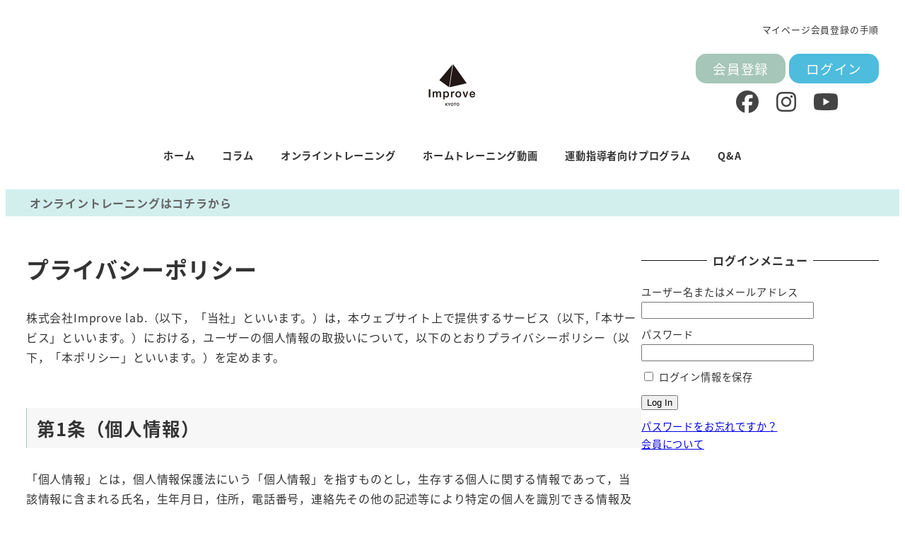

--- FILE ---
content_type: text/html; charset=UTF-8
request_url: https://improve-kyoto-online.com/privacy-policy/
body_size: 22695
content:
<!DOCTYPE html>
<html lang="ja" data-sticky-footer="true" data-scrolled="false">

<head>
			<meta charset="UTF-8">
		<meta name="viewport" content="width=device-width, initial-scale=1, minimum-scale=1, viewport-fit=cover">
		<title>プライバシーポリシー &#8211; Improve KYOTO Online</title>
<meta name='robots' content='max-image-preview:large' />
	<style>img:is([sizes="auto" i], [sizes^="auto," i]) { contain-intrinsic-size: 3000px 1500px }</style>
			<meta property="og:title" content="プライバシーポリシー">
		<meta property="og:type" content="article">
		<meta property="og:url" content="https://improve-kyoto-online.com/privacy-policy/">
		<meta property="og:image" content="">
		<meta property="og:site_name" content="Improve KYOTO Online">
		<meta property="og:description" content="株式会社Improve lab.（以下，「当社」といいます。）は，本ウェブサイト上で提供するサービス（以下,「&hellip;">
		<meta property="og:locale" content="ja_JP">
				<link rel='dns-prefetch' href='//www.googletagmanager.com' />
<link rel="alternate" type="application/rss+xml" title="Improve KYOTO Online &raquo; フィード" href="https://improve-kyoto-online.com/feed/" />
<link rel="alternate" type="application/rss+xml" title="Improve KYOTO Online &raquo; コメントフィード" href="https://improve-kyoto-online.com/comments/feed/" />
		<link rel="profile" href="http://gmpg.org/xfn/11">
												<link rel="pingback" href="https://improve-kyoto-online.com/xmlrpc.php">
							<link rel="alternate" type="application/rss+xml" title="Improve KYOTO Online &raquo; プライバシーポリシー のコメントのフィード" href="https://improve-kyoto-online.com/privacy-policy/feed/" />
<script type="text/javascript">
/* <![CDATA[ */
window._wpemojiSettings = {"baseUrl":"https:\/\/s.w.org\/images\/core\/emoji\/15.0.3\/72x72\/","ext":".png","svgUrl":"https:\/\/s.w.org\/images\/core\/emoji\/15.0.3\/svg\/","svgExt":".svg","source":{"concatemoji":"https:\/\/improve-kyoto-online.com\/wp-includes\/js\/wp-emoji-release.min.js?ver=6.7.4"}};
/*! This file is auto-generated */
!function(i,n){var o,s,e;function c(e){try{var t={supportTests:e,timestamp:(new Date).valueOf()};sessionStorage.setItem(o,JSON.stringify(t))}catch(e){}}function p(e,t,n){e.clearRect(0,0,e.canvas.width,e.canvas.height),e.fillText(t,0,0);var t=new Uint32Array(e.getImageData(0,0,e.canvas.width,e.canvas.height).data),r=(e.clearRect(0,0,e.canvas.width,e.canvas.height),e.fillText(n,0,0),new Uint32Array(e.getImageData(0,0,e.canvas.width,e.canvas.height).data));return t.every(function(e,t){return e===r[t]})}function u(e,t,n){switch(t){case"flag":return n(e,"\ud83c\udff3\ufe0f\u200d\u26a7\ufe0f","\ud83c\udff3\ufe0f\u200b\u26a7\ufe0f")?!1:!n(e,"\ud83c\uddfa\ud83c\uddf3","\ud83c\uddfa\u200b\ud83c\uddf3")&&!n(e,"\ud83c\udff4\udb40\udc67\udb40\udc62\udb40\udc65\udb40\udc6e\udb40\udc67\udb40\udc7f","\ud83c\udff4\u200b\udb40\udc67\u200b\udb40\udc62\u200b\udb40\udc65\u200b\udb40\udc6e\u200b\udb40\udc67\u200b\udb40\udc7f");case"emoji":return!n(e,"\ud83d\udc26\u200d\u2b1b","\ud83d\udc26\u200b\u2b1b")}return!1}function f(e,t,n){var r="undefined"!=typeof WorkerGlobalScope&&self instanceof WorkerGlobalScope?new OffscreenCanvas(300,150):i.createElement("canvas"),a=r.getContext("2d",{willReadFrequently:!0}),o=(a.textBaseline="top",a.font="600 32px Arial",{});return e.forEach(function(e){o[e]=t(a,e,n)}),o}function t(e){var t=i.createElement("script");t.src=e,t.defer=!0,i.head.appendChild(t)}"undefined"!=typeof Promise&&(o="wpEmojiSettingsSupports",s=["flag","emoji"],n.supports={everything:!0,everythingExceptFlag:!0},e=new Promise(function(e){i.addEventListener("DOMContentLoaded",e,{once:!0})}),new Promise(function(t){var n=function(){try{var e=JSON.parse(sessionStorage.getItem(o));if("object"==typeof e&&"number"==typeof e.timestamp&&(new Date).valueOf()<e.timestamp+604800&&"object"==typeof e.supportTests)return e.supportTests}catch(e){}return null}();if(!n){if("undefined"!=typeof Worker&&"undefined"!=typeof OffscreenCanvas&&"undefined"!=typeof URL&&URL.createObjectURL&&"undefined"!=typeof Blob)try{var e="postMessage("+f.toString()+"("+[JSON.stringify(s),u.toString(),p.toString()].join(",")+"));",r=new Blob([e],{type:"text/javascript"}),a=new Worker(URL.createObjectURL(r),{name:"wpTestEmojiSupports"});return void(a.onmessage=function(e){c(n=e.data),a.terminate(),t(n)})}catch(e){}c(n=f(s,u,p))}t(n)}).then(function(e){for(var t in e)n.supports[t]=e[t],n.supports.everything=n.supports.everything&&n.supports[t],"flag"!==t&&(n.supports.everythingExceptFlag=n.supports.everythingExceptFlag&&n.supports[t]);n.supports.everythingExceptFlag=n.supports.everythingExceptFlag&&!n.supports.flag,n.DOMReady=!1,n.readyCallback=function(){n.DOMReady=!0}}).then(function(){return e}).then(function(){var e;n.supports.everything||(n.readyCallback(),(e=n.source||{}).concatemoji?t(e.concatemoji):e.wpemoji&&e.twemoji&&(t(e.twemoji),t(e.wpemoji)))}))}((window,document),window._wpemojiSettings);
/* ]]> */
</script>
<link rel='stylesheet' id='wp-share-buttons-css' href='https://improve-kyoto-online.com/wp-content/themes/snow-monkey/vendor/inc2734/wp-share-buttons/src/assets/css/wp-share-buttons.css?ver=1709191213' type='text/css' media='all' />
<link rel='stylesheet' id='slick-carousel-css' href='https://improve-kyoto-online.com/wp-content/themes/snow-monkey/vendor/inc2734/wp-awesome-widgets/src/assets/packages/slick-carousel/slick/slick.css?ver=1709191213' type='text/css' media='all' />
<link rel='stylesheet' id='slick-carousel-theme-css' href='https://improve-kyoto-online.com/wp-content/themes/snow-monkey/vendor/inc2734/wp-awesome-widgets/src/assets/packages/slick-carousel/slick/slick-theme.css?ver=1709191213' type='text/css' media='all' />
<link rel='stylesheet' id='wp-awesome-widgets-css' href='https://improve-kyoto-online.com/wp-content/themes/snow-monkey/vendor/inc2734/wp-awesome-widgets/src/assets/css/app.css?ver=1709191213' type='text/css' media='all' />
<link rel='stylesheet' id='wp-like-me-box-css' href='https://improve-kyoto-online.com/wp-content/themes/snow-monkey/vendor/inc2734/wp-like-me-box/src/assets/css/wp-like-me-box.css?ver=1709191213' type='text/css' media='all' />
<link rel='stylesheet' id='wp-pure-css-gallery-css' href='https://improve-kyoto-online.com/wp-content/themes/snow-monkey/vendor/inc2734/wp-pure-css-gallery/src/assets/css/wp-pure-css-gallery.css?ver=1709191213' type='text/css' media='all' />
<style id='wp-emoji-styles-inline-css' type='text/css'>

	img.wp-smiley, img.emoji {
		display: inline !important;
		border: none !important;
		box-shadow: none !important;
		height: 1em !important;
		width: 1em !important;
		margin: 0 0.07em !important;
		vertical-align: -0.1em !important;
		background: none !important;
		padding: 0 !important;
	}
</style>
<link rel='stylesheet' id='wp-block-library-css' href='https://improve-kyoto-online.com/wp-includes/css/dist/block-library/style.min.css?ver=6.7.4' type='text/css' media='all' />
<link rel='stylesheet' id='wp-oembed-blog-card-css' href='https://improve-kyoto-online.com/wp-content/themes/snow-monkey/vendor/inc2734/wp-oembed-blog-card/src/assets/css/app.css?ver=1709191213' type='text/css' media='all' />
<link rel='stylesheet' id='snow-monkey-blocks-accordion-style-css' href='https://improve-kyoto-online.com/wp-content/plugins/snow-monkey-blocks/dist/blocks/accordion/style-index.css?ver=21.0.6' type='text/css' media='all' />
<link rel='stylesheet' id='snow-monkey-blocks-alert-style-css' href='https://improve-kyoto-online.com/wp-content/plugins/snow-monkey-blocks/dist/blocks/alert/style-index.css?ver=21.0.6' type='text/css' media='all' />
<link rel='stylesheet' id='snow-monkey-blocks-balloon-style-css' href='https://improve-kyoto-online.com/wp-content/plugins/snow-monkey-blocks/dist/blocks/balloon/style-index.css?ver=21.0.6' type='text/css' media='all' />
<style id='snow-monkey-blocks-box-style-inline-css' type='text/css'>
.smb-box{--smb-box--background-color:#0000;--smb-box--background-image:initial;--smb-box--background-opacity:1;--smb-box--border-color:var(--_lighter-color-gray);--smb-box--border-style:solid;--smb-box--border-width:0px;--smb-box--border-radius:var(--_global--border-radius);--smb-box--box-shadow:initial;--smb-box--color:inherit;--smb-box--padding:var(--_padding1);border-radius:var(--smb-box--border-radius);border-width:0;box-shadow:var(--smb-box--box-shadow);color:var(--smb-box--color);overflow:visible;padding:var(--smb-box--padding);position:relative}.smb-box--p-s{--smb-box--padding:var(--_padding-1)}.smb-box--p-l{--smb-box--padding:var(--_padding2)}.smb-box__background{background-color:var(--smb-box--background-color);background-image:var(--smb-box--background-image);border:var(--smb-box--border-width) var(--smb-box--border-style) var(--smb-box--border-color);border-radius:var(--smb-box--border-radius);bottom:0;display:block;left:0;opacity:var(--smb-box--background-opacity);position:absolute;right:0;top:0}.smb-box__body{position:relative}.smb-box--has-link{cursor:pointer}.smb-box--has-link:has(:focus-visible){outline:auto;outline:auto -webkit-focus-ring-color}.smb-box__link{display:block!important;height:0!important;position:static!important;text-indent:-99999px!important;width:0!important}:where(.smb-box__body.is-layout-constrained>*){--wp--style--global--content-size:100%;--wp--style--global--wide-size:100%}

</style>
<link rel='stylesheet' id='snow-monkey-blocks-btn-style-css' href='https://improve-kyoto-online.com/wp-content/plugins/snow-monkey-blocks/dist/blocks/btn/style-index.css?ver=21.0.6' type='text/css' media='all' />
<style id='snow-monkey-blocks-btn-box-style-inline-css' type='text/css'>
.smb-btn-box{--smb-btn-box--background-color:#0000;--smb-btn-box--padding:var(--_padding2);--smb-btn--style--ghost--border-color:var(--smb-btn--background-color,currentColor);--smb-btn--style--ghost--color:currentColor;background-color:var(--smb-btn-box--background-color);padding-bottom:var(--smb-btn-box--padding);padding-top:var(--smb-btn-box--padding)}.smb-btn-box__lede{font-weight:700;margin-bottom:var(--_margin-1);text-align:center}.smb-btn-box__btn-wrapper{text-align:center}.smb-btn-box__note{margin-top:var(--_margin-1);text-align:center}.smb-btn-box.is-style-ghost .smb-btn{--smb-btn--color:var(--smb-btn--style--ghost--color);background-color:#0000;border:1px solid var(--smb-btn--style--ghost--border-color)}

</style>
<style id='snow-monkey-blocks-buttons-style-inline-css' type='text/css'>
.smb-buttons{--smb-buttons--gap:var(--_margin1);display:flex;flex-wrap:wrap;gap:var(--smb-buttons--gap)}.smb-buttons.has-text-align-left,.smb-buttons.is-content-justification-left{justify-content:flex-start}.smb-buttons.has-text-align-center,.smb-buttons.is-content-justification-center{justify-content:center}.smb-buttons.has-text-align-right,.smb-buttons.is-content-justification-right{justify-content:flex-end}.smb-buttons.is-content-justification-space-between{justify-content:space-between}.smb-buttons>.smb-btn-wrapper{flex:0 1 auto;margin:0}.smb-buttons>.smb-btn-wrapper--full{flex:1 1 auto}@media not all and (min-width:640px){.smb-buttons>.smb-btn-wrapper--more-wider{flex:1 1 auto}}

</style>
<link rel='stylesheet' id='snow-monkey-blocks-categories-list-style-css' href='https://improve-kyoto-online.com/wp-content/plugins/snow-monkey-blocks/dist/blocks/categories-list/style-index.css?ver=21.0.6' type='text/css' media='all' />
<style id='snow-monkey-blocks-container-style-inline-css' type='text/css'>
.smb-container__body{margin-left:auto;margin-right:auto;max-width:100%}.smb-container--no-gutters{padding-left:0!important;padding-right:0!important}:where(.smb-container__body.is-layout-constrained>*){--wp--style--global--content-size:100%;--wp--style--global--wide-size:100%}

</style>
<style id='snow-monkey-blocks-contents-outline-style-inline-css' type='text/css'>
.smb-contents-outline{--smb-contents-outline--background-color:var(--wp--preset--color--sm-lightest-gray);--smb-contents-outline--color:inherit;background-color:var(--smb-contents-outline--background-color);color:var(--smb-contents-outline--color);padding:0!important}.smb-contents-outline .wpco{background-color:inherit;color:inherit}

</style>
<style id='snow-monkey-blocks-countdown-style-inline-css' type='text/css'>
.smb-countdown{--smb-countdown--gap:var(--_margin-2);--smb-countdown--numeric-color:currentColor;--smb-countdown--clock-color:currentColor}.smb-countdown__list{align-items:center;align-self:center;display:flex;flex-direction:row;flex-wrap:wrap;list-style-type:none;margin-left:0;padding-left:0}.smb-countdown__list-item{margin:0 var(--smb-countdown--gap);text-align:center}.smb-countdown__list-item:first-child{margin-left:0}.smb-countdown__list-item:last-child{margin-right:0}.smb-countdown__list-item__numeric{color:var(--smb-countdown--numeric-color);display:block;--_font-size-level:3;font-size:var(--_fluid-font-size);font-weight:700;line-height:var(--_line-height)}.smb-countdown__list-item__clock{color:var(--smb-countdown--clock-color);display:block;--_font-size-level:-1;font-size:var(--_font-size);line-height:var(--_line-height)}.smb-countdown .align-center{justify-content:center}.smb-countdown .align-left{justify-content:flex-start}.smb-countdown .align-right{justify-content:flex-end}.is-style-inline .smb-countdown__list-item__clock,.is-style-inline .smb-countdown__list-item__numeric{display:inline}

</style>
<style id='snow-monkey-blocks-directory-structure-style-inline-css' type='text/css'>
.smb-directory-structure{--smb-directory-structure--background-color:var(--_lightest-color-gray);--smb-directory-structure--padding:var(--_padding1);--smb-directory-structure--gap:var(--_margin-2);--smb-directory-structure--icon-color:inherit;background-color:var(--smb-directory-structure--background-color);overflow-x:auto;overflow-y:hidden;padding:var(--smb-directory-structure--padding)}.smb-directory-structure>*+*{margin-top:var(--smb-directory-structure--gap)}.smb-directory-structure__item p{align-items:flex-start;display:flex;flex-wrap:nowrap}.smb-directory-structure .fa-fw{color:var(--smb-directory-structure--icon-color);width:auto}.smb-directory-structure .svg-inline--fa{display:var(--fa-display,inline-block);height:1em;overflow:visible;vertical-align:-.125em}.smb-directory-structure__item__name{margin-left:.5em;white-space:nowrap}.smb-directory-structure__item__list{margin-left:1.5em}.smb-directory-structure__item__list>*{margin-top:var(--smb-directory-structure--gap)}

</style>
<style id='snow-monkey-blocks-evaluation-star-style-inline-css' type='text/css'>
.smb-evaluation-star{--smb-evaluation-star--gap:var(--_margin-2);--smb-evaluation-star--icon-color:#f9bb2d;--smb-evaluation-star--numeric-color:currentColor;align-items:center;display:flex;gap:var(--smb-evaluation-star--gap)}.smb-evaluation-star--title-right .smb-evaluation-star__title{order:1}.smb-evaluation-star__body{display:inline-flex;gap:var(--smb-evaluation-star--gap)}.smb-evaluation-star__numeric{color:var(--smb-evaluation-star--numeric-color);font-weight:700}.smb-evaluation-star__numeric--right{order:1}.smb-evaluation-star__icon{color:var(--smb-evaluation-star--icon-color);display:inline-block}.smb-evaluation-star .svg-inline--fa{display:var(--fa-display,inline-block);height:1em;overflow:visible;vertical-align:-.125em}

</style>
<style id='snow-monkey-blocks-faq-style-inline-css' type='text/css'>
.smb-faq{--smb-faq--border-color:var(--_lighter-color-gray);--smb-faq--label-color:initial;--smb-faq--item-gap:var(--_margin1);--smb-faq--item-question-label-color:currentColor;--smb-faq--item-answer-label-color:currentColor;border-top:1px solid var(--smb-faq--border-color)}.smb-faq__item{border-bottom:1px solid var(--smb-faq--border-color);padding:var(--_padding1) 0}.smb-faq__item__answer,.smb-faq__item__question{display:flex;flex-direction:row;flex-wrap:nowrap}.smb-faq__item__answer__label,.smb-faq__item__question__label{flex:0 0 0%;margin-right:var(--smb-faq--item-gap);margin-top:calc(var(--_half-leading)*-1em - .125em);--_font-size-level:3;font-size:var(--_fluid-font-size);font-weight:400;line-height:var(--_line-height);min-width:.8em}.smb-faq__item__answer__body,.smb-faq__item__question__body{flex:1 1 auto;margin-top:calc(var(--_half-leading)*-1em)}.smb-faq__item__question{font-weight:700;margin:0 0 var(--smb-faq--item-gap)}.smb-faq__item__question__label{color:var(--smb-faq--item-question-label-color)}.smb-faq__item__answer__label{color:var(--smb-faq--item-answer-label-color)}:where(.smb-faq__item__answer__body.is-layout-constrained>*){--wp--style--global--content-size:100%;--wp--style--global--wide-size:100%}

</style>
<style id='snow-monkey-blocks-flex-style-inline-css' type='text/css'>
.smb-flex{--smb-flex--box-shadow:none;box-shadow:var(--smb-flex--box-shadow);flex-direction:column}.smb-flex.is-horizontal{flex-direction:row}.smb-flex.is-vertical{flex-direction:column}.smb-flex>*{--smb--flex-grow:0;--smb--flex-shrink:1;--smb--flex-basis:auto;flex-basis:var(--smb--flex-basis);flex-grow:var(--smb--flex-grow);flex-shrink:var(--smb--flex-shrink);min-width:0}

</style>
<style id='snow-monkey-blocks-grid-style-inline-css' type='text/css'>
.smb-grid{--smb-grid--gap:0px;--smb-grid--column-auto-repeat:auto-fit;--smb-grid--columns:1;--smb-grid--column-min-width:250px;--smb-grid--grid-template-columns:none;--smb-grid--rows:1;--smb-grid--grid-template-rows:none;display:grid;gap:var(--smb-grid--gap)}.smb-grid>*{--smb--justify-self:stretch;--smb--align-self:stretch;--smb--grid-column:auto;--smb--grid-row:auto;align-self:var(--smb--align-self);grid-column:var(--smb--grid-column);grid-row:var(--smb--grid-row);justify-self:var(--smb--justify-self);margin-bottom:0;margin-top:0;min-width:0}.smb-grid--columns\:columns{grid-template-columns:repeat(var(--smb-grid--columns),1fr)}.smb-grid--columns\:min{grid-template-columns:repeat(var(--smb-grid--column-auto-repeat),minmax(min(var(--smb-grid--column-min-width),100%),1fr))}.smb-grid--columns\:free{grid-template-columns:var(--smb-grid--grid-template-columns)}.smb-grid--rows\:rows{grid-template-rows:repeat(var(--smb-grid--rows),1fr)}.smb-grid--rows\:free{grid-template-rows:var(--smb-grid--grid-template-rows)}

</style>
<link rel='stylesheet' id='snow-monkey-blocks-hero-header-style-css' href='https://improve-kyoto-online.com/wp-content/plugins/snow-monkey-blocks/dist/blocks/hero-header/style-index.css?ver=21.0.6' type='text/css' media='all' />
<link rel='stylesheet' id='snow-monkey-blocks-information-style-css' href='https://improve-kyoto-online.com/wp-content/plugins/snow-monkey-blocks/dist/blocks/information/style-index.css?ver=21.0.6' type='text/css' media='all' />
<link rel='stylesheet' id='snow-monkey-blocks-items-style-css' href='https://improve-kyoto-online.com/wp-content/plugins/snow-monkey-blocks/dist/blocks/items/style-index.css?ver=21.0.6' type='text/css' media='all' />
<style id='snow-monkey-blocks-list-style-inline-css' type='text/css'>
.smb-list{--smb-list--gap:var(--_margin-2)}.smb-list ul{list-style:none!important}.smb-list ul *>li:first-child,.smb-list ul li+li{margin-top:var(--smb-list--gap)}.smb-list ul>li{position:relative}.smb-list ul>li .smb-list__icon{left:-1.5em;position:absolute}

</style>
<link rel='stylesheet' id='snow-monkey-blocks-media-text-style-css' href='https://improve-kyoto-online.com/wp-content/plugins/snow-monkey-blocks/dist/blocks/media-text/style-index.css?ver=21.0.6' type='text/css' media='all' />
<link rel='stylesheet' id='snow-monkey-blocks-panels-style-css' href='https://improve-kyoto-online.com/wp-content/plugins/snow-monkey-blocks/dist/blocks/panels/style-index.css?ver=21.0.6' type='text/css' media='all' />
<style id='snow-monkey-blocks-price-menu-style-inline-css' type='text/css'>
.smb-price-menu{--smb-price-menu--border-color:var(--_lighter-color-gray);--smb-price-menu--item-padding:var(--_padding-1);border-top:1px solid var(--smb-price-menu--border-color)}.smb-price-menu>.smb-price-menu__item{margin-bottom:0;margin-top:0}.smb-price-menu__item{border-bottom:1px solid var(--smb-price-menu--border-color);padding:var(--smb-price-menu--item-padding) 0}@media(min-width:640px){.smb-price-menu__item{align-items:center;display:flex;flex-direction:row;flex-wrap:nowrap;justify-content:space-between}.smb-price-menu__item>*{flex:0 0 auto}}

</style>
<link rel='stylesheet' id='snow-monkey-blocks-pricing-table-style-css' href='https://improve-kyoto-online.com/wp-content/plugins/snow-monkey-blocks/dist/blocks/pricing-table/style-index.css?ver=21.0.6' type='text/css' media='all' />
<style id='snow-monkey-blocks-rating-box-style-inline-css' type='text/css'>
.smb-rating-box{--smb-rating-box--gap:var(--_margin-1);--smb-rating-box--bar-border-radius:var(--_global--border-radius);--smb-rating-box--bar-background-color:var(--_lighter-color-gray);--smb-rating-box--bar-height:1rem;--smb-rating-box--rating-background-color:#f9bb2d}.smb-rating-box>.smb-rating-box__item__title{margin-bottom:var(--_margin-2)}.smb-rating-box__body>*+*{margin-top:var(--smb-rating-box--gap)}.smb-rating-box__item{display:grid;gap:var(--_margin-2)}.smb-rating-box__item__body{align-items:end;display:grid;gap:var(--_margin1);grid-template-columns:1fr auto}.smb-rating-box__item__numeric{--_font-size-level:-2;font-size:var(--_font-size);line-height:var(--_line-height)}.smb-rating-box__item__evaluation{grid-column:1/-1}.smb-rating-box__item__evaluation__bar,.smb-rating-box__item__evaluation__rating{border-radius:var(--smb-rating-box--bar-border-radius);height:var(--smb-rating-box--bar-height)}.smb-rating-box__item__evaluation__bar{background-color:var(--smb-rating-box--bar-background-color);position:relative}.smb-rating-box__item__evaluation__rating{background-color:var(--smb-rating-box--rating-background-color);left:0;position:absolute;top:0}.smb-rating-box__item__evaluation__numeric{bottom:calc(var(--smb-rating-box--bar-height) + var(--_s-2));position:absolute;right:0;--_font-size-level:-2;font-size:var(--_font-size);line-height:var(--_line-height)}

</style>
<style id='snow-monkey-blocks-read-more-box-style-inline-css' type='text/css'>
.smb-read-more-box{--smb-read-more-box--content-height:100px;--smb-read-more-box--mask-color:var(--_global--background-color,#fff)}.smb-read-more-box__content{--_transition-duration:var(--_global--transition-duration);--_transition-function-timing:var(--_global--transition-function-timing);--_transition-delay:var(--_global--transition-delay);overflow:hidden;position:relative;transition:height var(--_transition-duration) var(--_transition-function-timing) var(--_transition-delay)}.smb-read-more-box__content[aria-hidden=true]{height:var(--smb-read-more-box--content-height)}.smb-read-more-box__action{display:flex;flex-wrap:wrap;margin-top:var(--_padding-1)}.smb-read-more-box__action.is-content-justification-left{justify-content:start}.smb-read-more-box__action.is-content-justification-center{justify-content:center}.smb-read-more-box__action.is-content-justification-right{justify-content:end}.smb-read-more-box__btn-wrapper.smb-btn-wrapper--full{flex-grow:1}.smb-read-more-box__button{cursor:pointer}.smb-read-more-box--has-mask .smb-read-more-box__content[aria-hidden=true]:after{background:linear-gradient(to bottom,#0000 0,var(--smb-read-more-box--mask-color) 100%);content:"";display:block;height:50px;inset:auto 0 0 0;position:absolute}.smb-read-more-box.is-style-ghost .smb-read-more-box__button{--smb-btn--color:var(--smb-btn--style--ghost--color);background-color:#0000;border:1px solid var(--smb-btn--style--ghost--border-color)}.smb-read-more-box.is-style-text .smb-read-more-box__button{--smb-btn--background-color:#0000;--smb-btn--color:var(--smb-btn--style--text--color);--smb-btn--padding:0px;border:none}:where(.smb-read-more-box__content.is-layout-constrained>*){--wp--style--global--content-size:100%;--wp--style--global--wide-size:100%}

</style>
<link rel='stylesheet' id='snow-monkey-blocks-section-style-css' href='https://improve-kyoto-online.com/wp-content/plugins/snow-monkey-blocks/dist/blocks/section/style-index.css?ver=21.0.6' type='text/css' media='all' />
<link rel='stylesheet' id='snow-monkey-blocks-section-break-the-grid-style-css' href='https://improve-kyoto-online.com/wp-content/plugins/snow-monkey-blocks/dist/blocks/section-break-the-grid/style-index.css?ver=21.0.6' type='text/css' media='all' />
<style id='snow-monkey-blocks-section-side-heading-style-inline-css' type='text/css'>
.smb-section-side-heading__header,.smb-section-side-heading__subtitle,.smb-section-side-heading__title{text-align:left}.smb-section-side-heading__header>*{text-align:inherit}.smb-section-side-heading__lede-wrapper{justify-content:flex-start}.smb-section-side-heading>.smb-section__inner>.c-container>.smb-section__contents-wrapper>.c-row{justify-content:space-between}@media not all and (min-width:640px){.smb-section-side-heading :where(.smb-section__contents-wrapper>.c-row>*+*){margin-top:var(--_margin2)}}

</style>
<link rel='stylesheet' id='snow-monkey-blocks-section-with-bgimage-style-css' href='https://improve-kyoto-online.com/wp-content/plugins/snow-monkey-blocks/dist/blocks/section-with-bgimage/style-index.css?ver=21.0.6' type='text/css' media='all' />
<style id='snow-monkey-blocks-section-with-bgvideo-style-inline-css' type='text/css'>
.smb-section-with-bgvideo>.smb-section-with-bgimage__bgimage>*{display:none!important}

</style>
<style id='snow-monkey-blocks-slider-style-inline-css' type='text/css'>
.smb-slider>.smb-slider__canvas.slick-initialized{margin-bottom:0;padding-bottom:0}.smb-slider--16to9 .smb-slider__item__figure,.smb-slider--4to3 .smb-slider__item__figure{position:relative}.smb-slider--16to9 .smb-slider__item__figure:before,.smb-slider--4to3 .smb-slider__item__figure:before{content:"";display:block}.smb-slider--16to9 .smb-slider__item__figure>img,.smb-slider--4to3 .smb-slider__item__figure>img{bottom:0;height:100%;left:0;object-fit:cover;object-position:50% 50%;position:absolute;right:0;top:0}.smb-slider--16to9 .smb-slider__item__figure:before{padding-top:56.25%}.smb-slider--4to3 .smb-slider__item__figure:before{padding-top:75%}.smb-slider__canvas{padding-bottom:35px;visibility:hidden}.smb-slider__canvas.slick-slider{margin-bottom:0}.smb-slider__canvas.slick-initialized{visibility:visible}.smb-slider__canvas.slick-initialized .slick-slide{align-items:center;display:flex;flex-direction:column;justify-content:center}.smb-slider__canvas.slick-initialized .slick-slide>*{flex:1 1 auto}.smb-slider__canvas[dir=rtl] .slick-next{left:10px;right:auto}.smb-slider__canvas[dir=rtl] .slick-prev{left:auto;right:10px}.smb-slider__canvas[dir=rtl] .smb-slider__item__caption{direction:ltr}.smb-slider__item__figure,.smb-slider__item__figure>img{width:100%}.smb-slider__item__caption{display:flex;flex-direction:row;justify-content:center;margin-top:var(--_margin-1);--_font-size-level:-1;font-size:var(--_font-size);line-height:var(--_line-height)}.smb-slider .slick-next{right:10px;z-index:1}.smb-slider .slick-prev{left:10px;z-index:1}.smb-slider .slick-dots{bottom:0;line-height:1;position:static}

</style>
<link rel='stylesheet' id='snow-monkey-blocks-spider-contents-slider-style-css' href='https://improve-kyoto-online.com/wp-content/plugins/snow-monkey-blocks/dist/blocks/spider-contents-slider/style-index.css?ver=21.0.6' type='text/css' media='all' />
<link rel='stylesheet' id='snow-monkey-blocks-spider-slider-style-css' href='https://improve-kyoto-online.com/wp-content/plugins/snow-monkey-blocks/dist/blocks/spider-slider/style-index.css?ver=21.0.6' type='text/css' media='all' />
<link rel='stylesheet' id='snow-monkey-blocks-spider-pickup-slider-style-css' href='https://improve-kyoto-online.com/wp-content/plugins/snow-monkey-blocks/dist/blocks/spider-pickup-slider/style-index.css?ver=21.0.6' type='text/css' media='all' />
<link rel='stylesheet' id='snow-monkey-blocks-step-style-css' href='https://improve-kyoto-online.com/wp-content/plugins/snow-monkey-blocks/dist/blocks/step/style-index.css?ver=21.0.6' type='text/css' media='all' />
<link rel='stylesheet' id='snow-monkey-blocks-tabs-style-css' href='https://improve-kyoto-online.com/wp-content/plugins/snow-monkey-blocks/dist/blocks/tabs/style-index.css?ver=22.2.3' type='text/css' media='all' />
<style id='snow-monkey-blocks-taxonomy-terms-style-inline-css' type='text/css'>
.smb-taxonomy-terms.is-style-tag .smb-taxonomy-terms__list{list-style:none;margin-left:0;padding-left:0}.smb-taxonomy-terms.is-style-tag .smb-taxonomy-terms__item{display:inline-block;margin:4px 4px 4px 0}.smb-taxonomy-terms.is-style-slash .smb-taxonomy-terms__list{display:flex;flex-wrap:wrap;list-style:none;margin-left:0;padding-left:0}.smb-taxonomy-terms.is-style-slash .smb-taxonomy-terms__item{display:inline-block}.smb-taxonomy-terms.is-style-slash .smb-taxonomy-terms__item:not(:last-child):after{content:"/";display:inline-block;margin:0 .5em}

</style>
<style id='snow-monkey-blocks-testimonial-style-inline-css' type='text/css'>
.smb-testimonial__item{display:flex;flex-direction:row;flex-wrap:nowrap;justify-content:center}.smb-testimonial__item__figure{border-radius:100%;flex:0 0 auto;height:48px;margin-right:var(--_margin-1);margin-top:calc(var(--_half-leading)*1rem);overflow:hidden;width:48px}.smb-testimonial__item__figure img{height:100%;object-fit:cover;object-position:50% 50%;width:100%}.smb-testimonial__item__body{flex:1 1 auto;max-width:100%}.smb-testimonial__item__name{--_font-size-level:-2;font-size:var(--_font-size);line-height:var(--_line-height)}.smb-testimonial__item__name a{color:inherit}.smb-testimonial__item__lede{--_font-size-level:-2;font-size:var(--_font-size);line-height:var(--_line-height)}.smb-testimonial__item__lede a{color:inherit}.smb-testimonial__item__content{margin-bottom:var(--_margin-1);--_font-size-level:-1;font-size:var(--_font-size);line-height:var(--_line-height)}.smb-testimonial__item__content:after{background-color:currentColor;content:"";display:block;height:1px;margin-top:var(--_margin-1);width:2rem}

</style>
<style id='snow-monkey-blocks-thumbnail-gallery-style-inline-css' type='text/css'>
.smb-thumbnail-gallery>.smb-thumbnail-gallery__canvas.slick-initialized{margin-bottom:0}.smb-thumbnail-gallery{--smb-thumbnail-gallery--dots-gap:var(--_margin-1)}.smb-thumbnail-gallery__canvas{visibility:hidden}.smb-thumbnail-gallery__canvas.slick-initialized{visibility:visible}.smb-thumbnail-gallery__canvas .slick-dots{display:flex;flex-wrap:wrap;margin:var(--_margin-1) calc(var(--smb-thumbnail-gallery--dots-gap)*-1*.5) calc(var(--smb-thumbnail-gallery--dots-gap)*-1);position:static;width:auto}.smb-thumbnail-gallery__canvas .slick-dots>li{flex:0 0 25%;height:auto;margin:0;margin-bottom:var(---smb-thumbnail-gallery--dots-gap);max-width:25%;padding-left:calc(var(--smb-thumbnail-gallery--dots-gap)*.5);padding-right:calc(var(--smb-thumbnail-gallery--dots-gap)*.5);width:auto}.smb-thumbnail-gallery__item__figure>img{width:100%}.smb-thumbnail-gallery__item__caption{display:flex;flex-direction:row;justify-content:center;margin-top:var(--_margin-1);--_font-size-level:-1;font-size:var(--_font-size);line-height:var(--_line-height)}.smb-thumbnail-gallery__nav{display:none!important}.smb-thumbnail-gallery .slick-next{right:10px;z-index:1}.smb-thumbnail-gallery .slick-prev{left:10px;z-index:1}.smb-thumbnail-gallery .slick-dots{bottom:0;line-height:1;position:static}

</style>
<link rel='stylesheet' id='spider-css' href='https://improve-kyoto-online.com/wp-content/plugins/snow-monkey-blocks/dist/packages/spider/dist/css/spider.css?ver=1734086480' type='text/css' media='all' />
<link rel='stylesheet' id='snow-monkey-blocks-css' href='https://improve-kyoto-online.com/wp-content/plugins/snow-monkey-blocks/dist/css/blocks.css?ver=1734086480' type='text/css' media='all' />
<link rel='stylesheet' id='snow-monkey-editor-css' href='https://improve-kyoto-online.com/wp-content/plugins/snow-monkey-editor/dist/css/app.css?ver=1734086487' type='text/css' media='all' />
<link rel='stylesheet' id='snow-monkey-editor@front-css' href='https://improve-kyoto-online.com/wp-content/plugins/snow-monkey-editor/dist/css/front.css?ver=1734086487' type='text/css' media='all' />
<link rel='stylesheet' id='snow-monkey-snow-monkey-blocks-app-css' href='https://improve-kyoto-online.com/wp-content/themes/snow-monkey/assets/css/dependency/snow-monkey-blocks/app.css?ver=1709191213' type='text/css' media='all' />
<link rel='stylesheet' id='snow-monkey-snow-monkey-blocks-theme-css' href='https://improve-kyoto-online.com/wp-content/themes/snow-monkey/assets/css/dependency/snow-monkey-blocks/app-theme.css?ver=1709191213' type='text/css' media='all' />
<style id='global-styles-inline-css' type='text/css'>
:root{--wp--preset--aspect-ratio--square: 1;--wp--preset--aspect-ratio--4-3: 4/3;--wp--preset--aspect-ratio--3-4: 3/4;--wp--preset--aspect-ratio--3-2: 3/2;--wp--preset--aspect-ratio--2-3: 2/3;--wp--preset--aspect-ratio--16-9: 16/9;--wp--preset--aspect-ratio--9-16: 9/16;--wp--preset--color--black: #000000;--wp--preset--color--cyan-bluish-gray: #abb8c3;--wp--preset--color--white: #ffffff;--wp--preset--color--pale-pink: #f78da7;--wp--preset--color--vivid-red: #cf2e2e;--wp--preset--color--luminous-vivid-orange: #ff6900;--wp--preset--color--luminous-vivid-amber: #fcb900;--wp--preset--color--light-green-cyan: #7bdcb5;--wp--preset--color--vivid-green-cyan: #00d084;--wp--preset--color--pale-cyan-blue: #8ed1fc;--wp--preset--color--vivid-cyan-blue: #0693e3;--wp--preset--color--vivid-purple: #9b51e0;--wp--preset--color--sm-accent: var(--accent-color);--wp--preset--color--sm-sub-accent: var(--sub-accent-color);--wp--preset--color--sm-text: var(--_color-text);--wp--preset--color--sm-text-alt: var(--_color-white);--wp--preset--color--sm-lightest-gray: var(--_lightest-color-gray);--wp--preset--color--sm-lighter-gray: var(--_lighter-color-gray);--wp--preset--color--sm-light-gray: var(--_light-color-gray);--wp--preset--color--sm-gray: var(--_color-gray);--wp--preset--color--sm-dark-gray: var(--_dark-color-gray);--wp--preset--color--sm-darker-gray: var(--_darker-color-gray);--wp--preset--color--sm-darkest-gray: var(--_darkest-color-gray);--wp--preset--gradient--vivid-cyan-blue-to-vivid-purple: linear-gradient(135deg,rgba(6,147,227,1) 0%,rgb(155,81,224) 100%);--wp--preset--gradient--light-green-cyan-to-vivid-green-cyan: linear-gradient(135deg,rgb(122,220,180) 0%,rgb(0,208,130) 100%);--wp--preset--gradient--luminous-vivid-amber-to-luminous-vivid-orange: linear-gradient(135deg,rgba(252,185,0,1) 0%,rgba(255,105,0,1) 100%);--wp--preset--gradient--luminous-vivid-orange-to-vivid-red: linear-gradient(135deg,rgba(255,105,0,1) 0%,rgb(207,46,46) 100%);--wp--preset--gradient--very-light-gray-to-cyan-bluish-gray: linear-gradient(135deg,rgb(238,238,238) 0%,rgb(169,184,195) 100%);--wp--preset--gradient--cool-to-warm-spectrum: linear-gradient(135deg,rgb(74,234,220) 0%,rgb(151,120,209) 20%,rgb(207,42,186) 40%,rgb(238,44,130) 60%,rgb(251,105,98) 80%,rgb(254,248,76) 100%);--wp--preset--gradient--blush-light-purple: linear-gradient(135deg,rgb(255,206,236) 0%,rgb(152,150,240) 100%);--wp--preset--gradient--blush-bordeaux: linear-gradient(135deg,rgb(254,205,165) 0%,rgb(254,45,45) 50%,rgb(107,0,62) 100%);--wp--preset--gradient--luminous-dusk: linear-gradient(135deg,rgb(255,203,112) 0%,rgb(199,81,192) 50%,rgb(65,88,208) 100%);--wp--preset--gradient--pale-ocean: linear-gradient(135deg,rgb(255,245,203) 0%,rgb(182,227,212) 50%,rgb(51,167,181) 100%);--wp--preset--gradient--electric-grass: linear-gradient(135deg,rgb(202,248,128) 0%,rgb(113,206,126) 100%);--wp--preset--gradient--midnight: linear-gradient(135deg,rgb(2,3,129) 0%,rgb(40,116,252) 100%);--wp--preset--font-size--small: 13px;--wp--preset--font-size--medium: 20px;--wp--preset--font-size--large: 36px;--wp--preset--font-size--x-large: 42px;--wp--preset--font-size--sm-xs: 0.8rem;--wp--preset--font-size--sm-s: 0.88rem;--wp--preset--font-size--sm-m: 1rem;--wp--preset--font-size--sm-l: 1.14rem;--wp--preset--font-size--sm-xl: 1.33rem;--wp--preset--font-size--sm-2-xl: 1.6rem;--wp--preset--font-size--sm-3-xl: 2rem;--wp--preset--font-size--sm-4-xl: 2.66rem;--wp--preset--font-size--sm-5-xl: 4rem;--wp--preset--font-size--sm-6-xl: 8rem;--wp--preset--font-family--inter: "Inter", sans-serif;--wp--preset--font-family--cardo: Cardo;--wp--preset--spacing--20: var(--_s-2);--wp--preset--spacing--30: var(--_s-1);--wp--preset--spacing--40: var(--_s1);--wp--preset--spacing--50: var(--_s2);--wp--preset--spacing--60: var(--_s3);--wp--preset--spacing--70: var(--_s4);--wp--preset--spacing--80: var(--_s5);--wp--preset--shadow--natural: 6px 6px 9px rgba(0, 0, 0, 0.2);--wp--preset--shadow--deep: 12px 12px 50px rgba(0, 0, 0, 0.4);--wp--preset--shadow--sharp: 6px 6px 0px rgba(0, 0, 0, 0.2);--wp--preset--shadow--outlined: 6px 6px 0px -3px rgba(255, 255, 255, 1), 6px 6px rgba(0, 0, 0, 1);--wp--preset--shadow--crisp: 6px 6px 0px rgba(0, 0, 0, 1);--wp--custom--slim-width: 46rem;--wp--custom--content-max-width: var(--_global--container-max-width);--wp--custom--content-width: var(--wp--custom--content-max-width);--wp--custom--content-wide-width: calc(var(--wp--custom--content-width) + 240px);--wp--custom--has-sidebar-main-basis: var(--wp--custom--slim-width);--wp--custom--has-sidebar-sidebar-basis: 336px;}:root { --wp--style--global--content-size: var(--wp--custom--content-width);--wp--style--global--wide-size: var(--wp--custom--content-wide-width); }:where(body) { margin: 0; }.wp-site-blocks > .alignleft { float: left; margin-right: 2em; }.wp-site-blocks > .alignright { float: right; margin-left: 2em; }.wp-site-blocks > .aligncenter { justify-content: center; margin-left: auto; margin-right: auto; }:where(.wp-site-blocks) > * { margin-block-start: var(--_margin1); margin-block-end: 0; }:where(.wp-site-blocks) > :first-child { margin-block-start: 0; }:where(.wp-site-blocks) > :last-child { margin-block-end: 0; }:root { --wp--style--block-gap: var(--_margin1); }:root :where(.is-layout-flow) > :first-child{margin-block-start: 0;}:root :where(.is-layout-flow) > :last-child{margin-block-end: 0;}:root :where(.is-layout-flow) > *{margin-block-start: var(--_margin1);margin-block-end: 0;}:root :where(.is-layout-constrained) > :first-child{margin-block-start: 0;}:root :where(.is-layout-constrained) > :last-child{margin-block-end: 0;}:root :where(.is-layout-constrained) > *{margin-block-start: var(--_margin1);margin-block-end: 0;}:root :where(.is-layout-flex){gap: var(--_margin1);}:root :where(.is-layout-grid){gap: var(--_margin1);}.is-layout-flow > .alignleft{float: left;margin-inline-start: 0;margin-inline-end: 2em;}.is-layout-flow > .alignright{float: right;margin-inline-start: 2em;margin-inline-end: 0;}.is-layout-flow > .aligncenter{margin-left: auto !important;margin-right: auto !important;}.is-layout-constrained > .alignleft{float: left;margin-inline-start: 0;margin-inline-end: 2em;}.is-layout-constrained > .alignright{float: right;margin-inline-start: 2em;margin-inline-end: 0;}.is-layout-constrained > .aligncenter{margin-left: auto !important;margin-right: auto !important;}.is-layout-constrained > :where(:not(.alignleft):not(.alignright):not(.alignfull)){max-width: var(--wp--style--global--content-size);margin-left: auto !important;margin-right: auto !important;}.is-layout-constrained > .alignwide{max-width: var(--wp--style--global--wide-size);}body .is-layout-flex{display: flex;}.is-layout-flex{flex-wrap: wrap;align-items: center;}.is-layout-flex > :is(*, div){margin: 0;}body .is-layout-grid{display: grid;}.is-layout-grid > :is(*, div){margin: 0;}body{padding-top: 0px;padding-right: 0px;padding-bottom: 0px;padding-left: 0px;}a:where(:not(.wp-element-button)){color: var(--wp--preset--color--sm-accent);text-decoration: underline;}:root :where(.wp-element-button, .wp-block-button__link){background-color: var(--wp--preset--color--sm-accent);border-radius: var(--_global--border-radius);border-width: 0;color: var(--wp--preset--color--sm-text-alt);font-family: inherit;font-size: inherit;line-height: inherit;padding-top: calc(var(--_padding-1) * .5);padding-right: var(--_padding-1);padding-bottom: calc(var(--_padding-1) * .5);padding-left: var(--_padding-1);text-decoration: none;}.has-black-color{color: var(--wp--preset--color--black) !important;}.has-cyan-bluish-gray-color{color: var(--wp--preset--color--cyan-bluish-gray) !important;}.has-white-color{color: var(--wp--preset--color--white) !important;}.has-pale-pink-color{color: var(--wp--preset--color--pale-pink) !important;}.has-vivid-red-color{color: var(--wp--preset--color--vivid-red) !important;}.has-luminous-vivid-orange-color{color: var(--wp--preset--color--luminous-vivid-orange) !important;}.has-luminous-vivid-amber-color{color: var(--wp--preset--color--luminous-vivid-amber) !important;}.has-light-green-cyan-color{color: var(--wp--preset--color--light-green-cyan) !important;}.has-vivid-green-cyan-color{color: var(--wp--preset--color--vivid-green-cyan) !important;}.has-pale-cyan-blue-color{color: var(--wp--preset--color--pale-cyan-blue) !important;}.has-vivid-cyan-blue-color{color: var(--wp--preset--color--vivid-cyan-blue) !important;}.has-vivid-purple-color{color: var(--wp--preset--color--vivid-purple) !important;}.has-sm-accent-color{color: var(--wp--preset--color--sm-accent) !important;}.has-sm-sub-accent-color{color: var(--wp--preset--color--sm-sub-accent) !important;}.has-sm-text-color{color: var(--wp--preset--color--sm-text) !important;}.has-sm-text-alt-color{color: var(--wp--preset--color--sm-text-alt) !important;}.has-sm-lightest-gray-color{color: var(--wp--preset--color--sm-lightest-gray) !important;}.has-sm-lighter-gray-color{color: var(--wp--preset--color--sm-lighter-gray) !important;}.has-sm-light-gray-color{color: var(--wp--preset--color--sm-light-gray) !important;}.has-sm-gray-color{color: var(--wp--preset--color--sm-gray) !important;}.has-sm-dark-gray-color{color: var(--wp--preset--color--sm-dark-gray) !important;}.has-sm-darker-gray-color{color: var(--wp--preset--color--sm-darker-gray) !important;}.has-sm-darkest-gray-color{color: var(--wp--preset--color--sm-darkest-gray) !important;}.has-black-background-color{background-color: var(--wp--preset--color--black) !important;}.has-cyan-bluish-gray-background-color{background-color: var(--wp--preset--color--cyan-bluish-gray) !important;}.has-white-background-color{background-color: var(--wp--preset--color--white) !important;}.has-pale-pink-background-color{background-color: var(--wp--preset--color--pale-pink) !important;}.has-vivid-red-background-color{background-color: var(--wp--preset--color--vivid-red) !important;}.has-luminous-vivid-orange-background-color{background-color: var(--wp--preset--color--luminous-vivid-orange) !important;}.has-luminous-vivid-amber-background-color{background-color: var(--wp--preset--color--luminous-vivid-amber) !important;}.has-light-green-cyan-background-color{background-color: var(--wp--preset--color--light-green-cyan) !important;}.has-vivid-green-cyan-background-color{background-color: var(--wp--preset--color--vivid-green-cyan) !important;}.has-pale-cyan-blue-background-color{background-color: var(--wp--preset--color--pale-cyan-blue) !important;}.has-vivid-cyan-blue-background-color{background-color: var(--wp--preset--color--vivid-cyan-blue) !important;}.has-vivid-purple-background-color{background-color: var(--wp--preset--color--vivid-purple) !important;}.has-sm-accent-background-color{background-color: var(--wp--preset--color--sm-accent) !important;}.has-sm-sub-accent-background-color{background-color: var(--wp--preset--color--sm-sub-accent) !important;}.has-sm-text-background-color{background-color: var(--wp--preset--color--sm-text) !important;}.has-sm-text-alt-background-color{background-color: var(--wp--preset--color--sm-text-alt) !important;}.has-sm-lightest-gray-background-color{background-color: var(--wp--preset--color--sm-lightest-gray) !important;}.has-sm-lighter-gray-background-color{background-color: var(--wp--preset--color--sm-lighter-gray) !important;}.has-sm-light-gray-background-color{background-color: var(--wp--preset--color--sm-light-gray) !important;}.has-sm-gray-background-color{background-color: var(--wp--preset--color--sm-gray) !important;}.has-sm-dark-gray-background-color{background-color: var(--wp--preset--color--sm-dark-gray) !important;}.has-sm-darker-gray-background-color{background-color: var(--wp--preset--color--sm-darker-gray) !important;}.has-sm-darkest-gray-background-color{background-color: var(--wp--preset--color--sm-darkest-gray) !important;}.has-black-border-color{border-color: var(--wp--preset--color--black) !important;}.has-cyan-bluish-gray-border-color{border-color: var(--wp--preset--color--cyan-bluish-gray) !important;}.has-white-border-color{border-color: var(--wp--preset--color--white) !important;}.has-pale-pink-border-color{border-color: var(--wp--preset--color--pale-pink) !important;}.has-vivid-red-border-color{border-color: var(--wp--preset--color--vivid-red) !important;}.has-luminous-vivid-orange-border-color{border-color: var(--wp--preset--color--luminous-vivid-orange) !important;}.has-luminous-vivid-amber-border-color{border-color: var(--wp--preset--color--luminous-vivid-amber) !important;}.has-light-green-cyan-border-color{border-color: var(--wp--preset--color--light-green-cyan) !important;}.has-vivid-green-cyan-border-color{border-color: var(--wp--preset--color--vivid-green-cyan) !important;}.has-pale-cyan-blue-border-color{border-color: var(--wp--preset--color--pale-cyan-blue) !important;}.has-vivid-cyan-blue-border-color{border-color: var(--wp--preset--color--vivid-cyan-blue) !important;}.has-vivid-purple-border-color{border-color: var(--wp--preset--color--vivid-purple) !important;}.has-sm-accent-border-color{border-color: var(--wp--preset--color--sm-accent) !important;}.has-sm-sub-accent-border-color{border-color: var(--wp--preset--color--sm-sub-accent) !important;}.has-sm-text-border-color{border-color: var(--wp--preset--color--sm-text) !important;}.has-sm-text-alt-border-color{border-color: var(--wp--preset--color--sm-text-alt) !important;}.has-sm-lightest-gray-border-color{border-color: var(--wp--preset--color--sm-lightest-gray) !important;}.has-sm-lighter-gray-border-color{border-color: var(--wp--preset--color--sm-lighter-gray) !important;}.has-sm-light-gray-border-color{border-color: var(--wp--preset--color--sm-light-gray) !important;}.has-sm-gray-border-color{border-color: var(--wp--preset--color--sm-gray) !important;}.has-sm-dark-gray-border-color{border-color: var(--wp--preset--color--sm-dark-gray) !important;}.has-sm-darker-gray-border-color{border-color: var(--wp--preset--color--sm-darker-gray) !important;}.has-sm-darkest-gray-border-color{border-color: var(--wp--preset--color--sm-darkest-gray) !important;}.has-vivid-cyan-blue-to-vivid-purple-gradient-background{background: var(--wp--preset--gradient--vivid-cyan-blue-to-vivid-purple) !important;}.has-light-green-cyan-to-vivid-green-cyan-gradient-background{background: var(--wp--preset--gradient--light-green-cyan-to-vivid-green-cyan) !important;}.has-luminous-vivid-amber-to-luminous-vivid-orange-gradient-background{background: var(--wp--preset--gradient--luminous-vivid-amber-to-luminous-vivid-orange) !important;}.has-luminous-vivid-orange-to-vivid-red-gradient-background{background: var(--wp--preset--gradient--luminous-vivid-orange-to-vivid-red) !important;}.has-very-light-gray-to-cyan-bluish-gray-gradient-background{background: var(--wp--preset--gradient--very-light-gray-to-cyan-bluish-gray) !important;}.has-cool-to-warm-spectrum-gradient-background{background: var(--wp--preset--gradient--cool-to-warm-spectrum) !important;}.has-blush-light-purple-gradient-background{background: var(--wp--preset--gradient--blush-light-purple) !important;}.has-blush-bordeaux-gradient-background{background: var(--wp--preset--gradient--blush-bordeaux) !important;}.has-luminous-dusk-gradient-background{background: var(--wp--preset--gradient--luminous-dusk) !important;}.has-pale-ocean-gradient-background{background: var(--wp--preset--gradient--pale-ocean) !important;}.has-electric-grass-gradient-background{background: var(--wp--preset--gradient--electric-grass) !important;}.has-midnight-gradient-background{background: var(--wp--preset--gradient--midnight) !important;}.has-small-font-size{font-size: var(--wp--preset--font-size--small) !important;}.has-medium-font-size{font-size: var(--wp--preset--font-size--medium) !important;}.has-large-font-size{font-size: var(--wp--preset--font-size--large) !important;}.has-x-large-font-size{font-size: var(--wp--preset--font-size--x-large) !important;}.has-sm-xs-font-size{font-size: var(--wp--preset--font-size--sm-xs) !important;}.has-sm-s-font-size{font-size: var(--wp--preset--font-size--sm-s) !important;}.has-sm-m-font-size{font-size: var(--wp--preset--font-size--sm-m) !important;}.has-sm-l-font-size{font-size: var(--wp--preset--font-size--sm-l) !important;}.has-sm-xl-font-size{font-size: var(--wp--preset--font-size--sm-xl) !important;}.has-sm-2-xl-font-size{font-size: var(--wp--preset--font-size--sm-2-xl) !important;}.has-sm-3-xl-font-size{font-size: var(--wp--preset--font-size--sm-3-xl) !important;}.has-sm-4-xl-font-size{font-size: var(--wp--preset--font-size--sm-4-xl) !important;}.has-sm-5-xl-font-size{font-size: var(--wp--preset--font-size--sm-5-xl) !important;}.has-sm-6-xl-font-size{font-size: var(--wp--preset--font-size--sm-6-xl) !important;}.has-inter-font-family{font-family: var(--wp--preset--font-family--inter) !important;}.has-cardo-font-family{font-family: var(--wp--preset--font-family--cardo) !important;}
:root :where(.wp-block-pullquote){border-top-color: currentColor;border-top-width: 4px;border-top-style: solid;border-bottom-color: currentColor;border-bottom-width: 4px;border-bottom-style: solid;font-size: 1.5em;font-style: italic;font-weight: bold;line-height: 1.6;padding-top: var(--_padding2);padding-bottom: var(--_padding2);}
:root :where(.wp-block-code){background-color: var(--wp--preset--color--sm-lightest-gray);border-radius: var(--_global--border-radius);border-color: var(--wp--preset--color--sm-lighter-gray);border-width: 1px;border-style: solid;padding-top: var(--_padding1);padding-right: var(--_padding1);padding-bottom: var(--_padding1);padding-left: var(--_padding1);}
:root :where(.wp-block-search .wp-element-button,.wp-block-search  .wp-block-button__link){background-color: var(--wp--preset--color--sm-text-alt);border-width: 1px;color: var(--wp--preset--color--sm-text);padding-top: var(--_padding-2);padding-right: var(--_padding-2);padding-bottom: var(--_padding-2);padding-left: var(--_padding-2);}
:root :where(.wp-block-social-links-is-layout-flow) > :first-child{margin-block-start: 0;}:root :where(.wp-block-social-links-is-layout-flow) > :last-child{margin-block-end: 0;}:root :where(.wp-block-social-links-is-layout-flow) > *{margin-block-start: var(--_margin-1);margin-block-end: 0;}:root :where(.wp-block-social-links-is-layout-constrained) > :first-child{margin-block-start: 0;}:root :where(.wp-block-social-links-is-layout-constrained) > :last-child{margin-block-end: 0;}:root :where(.wp-block-social-links-is-layout-constrained) > *{margin-block-start: var(--_margin-1);margin-block-end: 0;}:root :where(.wp-block-social-links-is-layout-flex){gap: var(--_margin-1);}:root :where(.wp-block-social-links-is-layout-grid){gap: var(--_margin-1);}
:root :where(.wp-block-table > table){border-color: var(--wp--preset--color--sm-lighter-gray);}
</style>
<link rel='stylesheet' id='swpm.common-css' href='https://improve-kyoto-online.com/wp-content/plugins/simple-membership/css/swpm.common.css?ver=4.5.8' type='text/css' media='all' />
<link rel='stylesheet' id='woocommerce-layout-css' href='https://improve-kyoto-online.com/wp-content/plugins/woocommerce/assets/css/woocommerce-layout.css?ver=9.4.4' type='text/css' media='all' />
<link rel='stylesheet' id='woocommerce-smallscreen-css' href='https://improve-kyoto-online.com/wp-content/plugins/woocommerce/assets/css/woocommerce-smallscreen.css?ver=9.4.4' type='text/css' media='only screen and (max-width: 768px)' />
<link rel='stylesheet' id='woocommerce-general-css' href='https://improve-kyoto-online.com/wp-content/plugins/woocommerce/assets/css/woocommerce.css?ver=9.4.4' type='text/css' media='all' />
<style id='woocommerce-inline-inline-css' type='text/css'>
.woocommerce form .form-row .required { visibility: visible; }
</style>
<link rel='stylesheet' id='snow-monkey-blocks-background-parallax-css' href='https://improve-kyoto-online.com/wp-content/plugins/snow-monkey-blocks/dist/css/background-parallax.css?ver=1734086480' type='text/css' media='all' />
<link rel='stylesheet' id='snow-monkey-editor@view-css' href='https://improve-kyoto-online.com/wp-content/plugins/snow-monkey-editor/dist/css/view.css?ver=1734086487' type='text/css' media='all' />
<link rel='stylesheet' id='snow-monkey-app-css' href='https://improve-kyoto-online.com/wp-content/themes/snow-monkey/assets/css/app/app.css?ver=1709191213' type='text/css' media='all' />
<style id='snow-monkey-app-inline-css' type='text/css'>
@font-face { font-family: "Noto Sans JP"; font-style: normal; font-weight: 400; src: url("https://improve-kyoto-online.com/wp-content/themes/snow-monkey/assets/fonts/NotoSansJP-Regular.woff2") format("woff2"); }@font-face { font-family: "Noto Sans JP"; font-style: normal; font-weight: 700; src: url("https://improve-kyoto-online.com/wp-content/themes/snow-monkey/assets/fonts/NotoSansJP-Bold.woff2") format("woff2"); }@font-face { font-family: "Noto Serif JP"; font-style: normal; font-weight: 400; src: url("https://improve-kyoto-online.com/wp-content/themes/snow-monkey/assets/fonts/NotoSerifJP-Regular.woff2") format("woff2"); }@font-face { font-family: "Noto Serif JP"; font-style: normal; font-weight: 700; src: url("https://improve-kyoto-online.com/wp-content/themes/snow-monkey/assets/fonts/NotoSerifJP-Bold.woff2") format("woff2"); }@font-face { font-family: "M PLUS 1p"; font-style: normal; font-weight: 400; src: url("https://improve-kyoto-online.com/wp-content/themes/snow-monkey/assets/fonts/MPLUS1p-Regular.woff2") format("woff2"); }@font-face { font-family: "M PLUS 1p"; font-style: normal; font-weight: 700; src: url("https://improve-kyoto-online.com/wp-content/themes/snow-monkey/assets/fonts/MPLUS1p-Bold.woff2") format("woff2"); }@font-face { font-family: "M PLUS Rounded 1c"; font-style: normal; font-weight: 400; src: url("https://improve-kyoto-online.com/wp-content/themes/snow-monkey/assets/fonts/MPLUSRounded1c-Regular.woff2") format("woff2"); }@font-face { font-family: "M PLUS Rounded 1c"; font-style: normal; font-weight: 700; src: url("https://improve-kyoto-online.com/wp-content/themes/snow-monkey/assets/fonts/MPLUSRounded1c-Bold.woff2") format("woff2"); }@font-face { font-family: "BIZ UDPGothic"; font-style: normal; font-weight: 400; src: url("https://improve-kyoto-online.com/wp-content/themes/snow-monkey/assets/fonts/BIZUDPGothic-Regular.woff2") format("woff2"); }@font-face { font-family: "BIZ UDPGothic"; font-style: normal; font-weight: 700; src: url("https://improve-kyoto-online.com/wp-content/themes/snow-monkey/assets/fonts/BIZUDPGothic-Bold.woff2") format("woff2"); }@font-face { font-family: "BIZ UDPMincho"; font-style: normal; font-weight: 400; src: url("https://improve-kyoto-online.com/wp-content/themes/snow-monkey/assets/fonts/BIZUDPMincho-Regular.woff2") format("woff2"); }@font-face { font-family: "BIZ UDPMincho"; font-style: normal; font-weight: 700; src: url("https://improve-kyoto-online.com/wp-content/themes/snow-monkey/assets/fonts/BIZUDPMincho-Bold.woff2") format("woff2"); }
input[type="email"],input[type="number"],input[type="password"],input[type="search"],input[type="tel"],input[type="text"],input[type="url"],textarea { font-size: 16px }
:root { --_margin-scale: 1;--_space: 1.8rem;--_space-unitless: 1.8;--accent-color: #a5c6b8;--wp--preset--color--accent-color: var(--accent-color);--dark-accent-color: #679e87;--light-accent-color: #e3eee9;--lighter-accent-color: #ffffff;--lightest-accent-color: #ffffff;--sub-accent-color: #707593;--wp--preset--color--sub-accent-color: var(--sub-accent-color);--dark-sub-accent-color: #444759;--light-sub-accent-color: #aaadbf;--lighter-sub-accent-color: #d1d3dd;--lightest-sub-accent-color: #dcdde4;--_half-leading: 0.4;--font-family: "Noto Sans JP",sans-serif;--_global--font-family: var(--font-family);--_global--font-size-px: 16px }
html { letter-spacing: 0.05rem }
.p-infobar__inner { background-color: #d2efee }
.p-infobar__content { color: #161616 }
</style>
<link rel='stylesheet' id='snow-monkey-theme-css' href='https://improve-kyoto-online.com/wp-content/themes/snow-monkey/assets/css/app/app-theme.css?ver=1709191213' type='text/css' media='all' />
<style id='snow-monkey-theme-inline-css' type='text/css'>
:root { --entry-content-h2-background-color: #f7f7f7;--entry-content-h2-padding: calc(var(--_space) * 0.25) calc(var(--_space) * 0.25) calc(var(--_space) * 0.25) calc(var(--_space) * 0.5);--entry-content-h3-border-bottom: 1px solid #eee;--entry-content-h3-padding: 0 0 calc(var(--_space) * 0.25);--widget-title-display: flex;--widget-title-flex-direction: row;--widget-title-align-items: center;--widget-title-justify-content: center;--widget-title-pseudo-display: block;--widget-title-pseudo-content: "";--widget-title-pseudo-height: 1px;--widget-title-pseudo-background-color: #111;--widget-title-pseudo-flex: 1 0 0%;--widget-title-pseudo-min-width: 20px;--widget-title-before-margin-right: .5em;--widget-title-after-margin-left: .5em }
body { --entry-content-h2-border-left: 1px solid var(--wp--preset--color--sm-accent) }
</style>
<style id='snow-monkey-inline-css' type='text/css'>
.c-site-branding__title .custom-logo { width: 47px; }@media (min-width: 64em) { .c-site-branding__title .custom-logo { width: 94px; } }
</style>
<link rel='stylesheet' id='snow-monkey-child-master-css' href='https://improve-kyoto-online.com/wp-content/themes/snow-monkey-child-master/style.css?ver=6.7.4' type='text/css' media='all' />
<link rel='stylesheet' id='snow-monkey-custom-widgets-app-css' href='https://improve-kyoto-online.com/wp-content/themes/snow-monkey/assets/css/custom-widgets/app.css?ver=1709191213' type='text/css' media='all' />
<link rel='stylesheet' id='snow-monkey-custom-widgets-theme-css' href='https://improve-kyoto-online.com/wp-content/themes/snow-monkey/assets/css/custom-widgets/app-theme.css?ver=1709191213' type='text/css' media='all' />
<style id='snow-monkey-custom-widgets-inline-css' type='text/css'>
.wpaw-site-branding__logo .custom-logo { width: 47px; }@media (min-width: 64em) { .wpaw-site-branding__logo .custom-logo { width: 94px; } }
</style>
<link rel='stylesheet' id='snow-monkey-block-library-app-css' href='https://improve-kyoto-online.com/wp-content/themes/snow-monkey/assets/css/block-library/app.css?ver=1709191213' type='text/css' media='all' />
<link rel='stylesheet' id='snow-monkey-block-library-theme-css' href='https://improve-kyoto-online.com/wp-content/themes/snow-monkey/assets/css/block-library/app-theme.css?ver=1709191213' type='text/css' media='all' />
<link rel='stylesheet' id='snow-monkey-woocommerce-app-css' href='https://improve-kyoto-online.com/wp-content/themes/snow-monkey/assets/css/dependency/woocommerce/app.css?ver=1709191213' type='text/css' media='all' />
<link rel='stylesheet' id='snow-monkey-woocommerce-theme-css' href='https://improve-kyoto-online.com/wp-content/themes/snow-monkey/assets/css/dependency/woocommerce/app-theme.css?ver=1709191213' type='text/css' media='all' />
<script type="text/javascript" id="wp-share-buttons-js-extra">
/* <![CDATA[ */
var inc2734_wp_share_buttons = {"copy_success":"\u30b3\u30d4\u30fc\u3057\u307e\u3057\u305f\uff01","copy_failed":"\u30b3\u30d4\u30fc\u306b\u5931\u6557\u3057\u307e\u3057\u305f\uff01"};
/* ]]> */
</script>
<script type="text/javascript" src="https://improve-kyoto-online.com/wp-content/themes/snow-monkey/vendor/inc2734/wp-share-buttons/src/assets/js/wp-share-buttons.js?ver=1709191213" id="wp-share-buttons-js" defer="defer" data-wp-strategy="defer"></script>
<script type="text/javascript" src="https://improve-kyoto-online.com/wp-content/themes/snow-monkey/vendor/inc2734/wp-contents-outline/src/assets/packages/@inc2734/contents-outline/dist/index.js?ver=1709191213" id="contents-outline-js" defer="defer" data-wp-strategy="defer"></script>
<script type="text/javascript" src="https://improve-kyoto-online.com/wp-content/themes/snow-monkey/vendor/inc2734/wp-contents-outline/src/assets/js/app.js?ver=1709191213" id="wp-contents-outline-js" defer="defer" data-wp-strategy="defer"></script>
<script type="text/javascript" id="wp-oembed-blog-card-js-extra">
/* <![CDATA[ */
var WP_OEMBED_BLOG_CARD = {"endpoint":"https:\/\/improve-kyoto-online.com\/wp-json\/wp-oembed-blog-card\/v1"};
/* ]]> */
</script>
<script type="text/javascript" src="https://improve-kyoto-online.com/wp-content/themes/snow-monkey/vendor/inc2734/wp-oembed-blog-card/src/assets/js/app.js?ver=1709191213" id="wp-oembed-blog-card-js" defer="defer" data-wp-strategy="defer"></script>
<script type="text/javascript" src="https://improve-kyoto-online.com/wp-content/plugins/snow-monkey-blocks/dist/packages/spider/dist/js/spider.js?ver=1734086480" id="spider-js" defer="defer" data-wp-strategy="defer"></script>
<script type="text/javascript" src="https://improve-kyoto-online.com/wp-content/themes/snow-monkey/assets/js/dependency/snow-monkey-blocks/app.js?ver=1709191213" id="snow-monkey-snow-monkey-blocks-js" defer="defer" data-wp-strategy="defer"></script>
<script type="text/javascript" src="https://improve-kyoto-online.com/wp-includes/js/jquery/jquery.min.js?ver=3.7.1" id="jquery-core-js"></script>
<script type="text/javascript" src="https://improve-kyoto-online.com/wp-includes/js/jquery/jquery-migrate.min.js?ver=3.4.1" id="jquery-migrate-js"></script>
<script type="text/javascript" src="https://improve-kyoto-online.com/wp-content/plugins/woocommerce/assets/js/jquery-blockui/jquery.blockUI.min.js?ver=2.7.0-wc.9.4.4" id="jquery-blockui-js" defer="defer" data-wp-strategy="defer"></script>
<script type="text/javascript" id="wc-add-to-cart-js-extra">
/* <![CDATA[ */
var wc_add_to_cart_params = {"ajax_url":"\/wp-admin\/admin-ajax.php","wc_ajax_url":"\/?wc-ajax=%%endpoint%%","i18n_view_cart":"\u304a\u8cb7\u3044\u7269\u30ab\u30b4\u3092\u8868\u793a","cart_url":"https:\/\/improve-kyoto-online.com\/cart\/","is_cart":"","cart_redirect_after_add":"no"};
/* ]]> */
</script>
<script type="text/javascript" src="https://improve-kyoto-online.com/wp-content/plugins/woocommerce/assets/js/frontend/add-to-cart.min.js?ver=9.4.4" id="wc-add-to-cart-js" defer="defer" data-wp-strategy="defer"></script>
<script type="text/javascript" src="https://improve-kyoto-online.com/wp-content/plugins/woocommerce/assets/js/js-cookie/js.cookie.min.js?ver=2.1.4-wc.9.4.4" id="js-cookie-js" defer="defer" data-wp-strategy="defer"></script>
<script type="text/javascript" id="woocommerce-js-extra">
/* <![CDATA[ */
var woocommerce_params = {"ajax_url":"\/wp-admin\/admin-ajax.php","wc_ajax_url":"\/?wc-ajax=%%endpoint%%"};
/* ]]> */
</script>
<script type="text/javascript" src="https://improve-kyoto-online.com/wp-content/plugins/woocommerce/assets/js/frontend/woocommerce.min.js?ver=9.4.4" id="woocommerce-js" defer="defer" data-wp-strategy="defer"></script>
<script type="text/javascript" src="https://improve-kyoto-online.com/wp-content/plugins/snow-monkey-editor/dist/js/app.js?ver=1734086487" id="snow-monkey-editor-js" defer="defer" data-wp-strategy="defer"></script>
<script type="text/javascript" src="https://improve-kyoto-online.com/wp-content/themes/snow-monkey/assets/js/drop-nav.js?ver=1709191213" id="snow-monkey-drop-nav-js" defer="defer" data-wp-strategy="defer"></script>
<script type="text/javascript" src="https://improve-kyoto-online.com/wp-content/themes/snow-monkey/assets/js/smooth-scroll.js?ver=1709191213" id="snow-monkey-smooth-scroll-js" defer="defer" data-wp-strategy="defer"></script>
<script type="text/javascript" src="https://www.googletagmanager.com/gtag/js?id=G-E7GC0S1M4P&amp;ver=1" id="inc2734-wp-seo-google-analytics-js"></script>
<script type="text/javascript" id="inc2734-wp-seo-google-analytics-js-after">
/* <![CDATA[ */
window.dataLayer = window.dataLayer || []; function gtag(){dataLayer.push(arguments)}; gtag('js', new Date()); gtag('config', 'G-E7GC0S1M4P');
/* ]]> */
</script>
<script type="text/javascript" src="https://improve-kyoto-online.com/wp-content/themes/snow-monkey/assets/js/widgets.js?ver=1709191213" id="snow-monkey-widgets-js" defer="defer" data-wp-strategy="defer"></script>
<script type="text/javascript" src="https://improve-kyoto-online.com/wp-content/themes/snow-monkey/assets/js/hash-nav.js?ver=1709191213" id="snow-monkey-hash-nav-js" defer="defer" data-wp-strategy="defer"></script>
<script type="text/javascript" id="snow-monkey-js-extra">
/* <![CDATA[ */
var snow_monkey = {"home_url":"https:\/\/improve-kyoto-online.com","children_expander_open_label":"\u30b5\u30d6\u30e1\u30cb\u30e5\u30fc\u3092\u958b\u304f","children_expander_close_label":"\u30b5\u30d6\u30e1\u30cb\u30e5\u30fc\u3092\u9589\u3058\u308b"};
var inc2734_wp_share_buttons_facebook = {"endpoint":"https:\/\/improve-kyoto-online.com\/wp-admin\/admin-ajax.php","action":"inc2734_wp_share_buttons_facebook","_ajax_nonce":"856fa7a80c"};
var inc2734_wp_share_buttons_twitter = {"endpoint":"https:\/\/improve-kyoto-online.com\/wp-admin\/admin-ajax.php","action":"inc2734_wp_share_buttons_twitter","_ajax_nonce":"2a9f6e757a"};
var inc2734_wp_share_buttons_hatena = {"endpoint":"https:\/\/improve-kyoto-online.com\/wp-admin\/admin-ajax.php","action":"inc2734_wp_share_buttons_hatena","_ajax_nonce":"ef44a42761"};
var inc2734_wp_share_buttons_feedly = {"endpoint":"https:\/\/improve-kyoto-online.com\/wp-admin\/admin-ajax.php","action":"inc2734_wp_share_buttons_feedly","_ajax_nonce":"39bdee5299"};
/* ]]> */
</script>
<script type="text/javascript" src="https://improve-kyoto-online.com/wp-content/themes/snow-monkey/assets/js/app.js?ver=1709191213" id="snow-monkey-js" defer="defer" data-wp-strategy="defer"></script>
<script type="text/javascript" src="https://improve-kyoto-online.com/wp-content/themes/snow-monkey/assets/packages/fontawesome-free/all.min.js?ver=1709191213" id="fontawesome6-js" defer="defer" data-wp-strategy="defer"></script>
<script type="text/javascript" src="https://improve-kyoto-online.com/wp-content/themes/snow-monkey/assets/js/global-nav.js?ver=1709191213" id="snow-monkey-global-nav-js" defer="defer" data-wp-strategy="defer"></script>
<link rel="https://api.w.org/" href="https://improve-kyoto-online.com/wp-json/" /><link rel="alternate" title="JSON" type="application/json" href="https://improve-kyoto-online.com/wp-json/wp/v2/pages/3" /><link rel="EditURI" type="application/rsd+xml" title="RSD" href="https://improve-kyoto-online.com/xmlrpc.php?rsd" />
<meta name="generator" content="WordPress 6.7.4" />
<meta name="generator" content="WooCommerce 9.4.4" />
<link rel="canonical" href="https://improve-kyoto-online.com/privacy-policy/" />
<link rel='shortlink' href='https://improve-kyoto-online.com/?p=3' />
<link rel="alternate" title="oEmbed (JSON)" type="application/json+oembed" href="https://improve-kyoto-online.com/wp-json/oembed/1.0/embed?url=https%3A%2F%2Fimprove-kyoto-online.com%2Fprivacy-policy%2F" />
<link rel="alternate" title="oEmbed (XML)" type="text/xml+oembed" href="https://improve-kyoto-online.com/wp-json/oembed/1.0/embed?url=https%3A%2F%2Fimprove-kyoto-online.com%2Fprivacy-policy%2F&#038;format=xml" />
		<meta name="theme-color" content="#a5c6b8">
				<meta name="google-site-verification" content="zGlKdIW73rUJvDJLkqrY4TSqVtftBPTqpNURucnYvJo">
				<script type="application/ld+json">
			{"@context":"http:\/\/schema.org","@type":"Article","headline":"\u30d7\u30e9\u30a4\u30d0\u30b7\u30fc\u30dd\u30ea\u30b7\u30fc","author":{"@type":"Person","name":"earthcampus"},"publisher":{"@type":"Organization","url":"https:\/\/improve-kyoto-online.com","name":"Improve KYOTO Online","logo":{"@type":"ImageObject","url":"https:\/\/improve-kyoto-online.com\/wp-content\/uploads\/2020\/04\/cropped-logo-2.png"}},"mainEntityOfPage":{"@type":"WebPage","@id":"https:\/\/improve-kyoto-online.com\/privacy-policy\/"},"image":{"@type":"ImageObject","url":false},"datePublished":"2020-04-26T17:26:39+09:00","dateModified":"2020-04-26T17:26:40+09:00","description":"\u682a\u5f0f\u4f1a\u793eImprove lab.\uff08\u4ee5\u4e0b\uff0c\u300c\u5f53\u793e\u300d\u3068\u3044\u3044\u307e\u3059\u3002\uff09\u306f\uff0c\u672c\u30a6\u30a7\u30d6\u30b5\u30a4\u30c8\u4e0a\u3067\u63d0\u4f9b\u3059\u308b\u30b5\u30fc\u30d3\u30b9\uff08\u4ee5\u4e0b,\u300c&hellip;"}		</script>
				<meta name="thumbnail" content="https://improve-kyoto-online.com/wp-content/uploads/2020/04/logo.png">
							<meta name="twitter:card" content="summary">
		
							<link rel="preload" href="https://improve-kyoto-online.com/wp-content/themes/snow-monkey/assets/fonts/NotoSansJP-Regular.woff2" as="font" type="font/woff2" crossorigin />
						<link rel="preload" href="https://improve-kyoto-online.com/wp-content/themes/snow-monkey/assets/fonts/NotoSansJP-Bold.woff2" as="font" type="font/woff2" crossorigin />
				<noscript><style>.woocommerce-product-gallery{ opacity: 1 !important; }</style></noscript>
	<style class='wp-fonts-local' type='text/css'>
@font-face{font-family:Inter;font-style:normal;font-weight:300 900;font-display:fallback;src:url('https://improve-kyoto-online.com/wp-content/plugins/woocommerce/assets/fonts/Inter-VariableFont_slnt,wght.woff2') format('woff2');font-stretch:normal;}
@font-face{font-family:Cardo;font-style:normal;font-weight:400;font-display:fallback;src:url('https://improve-kyoto-online.com/wp-content/plugins/woocommerce/assets/fonts/cardo_normal_400.woff2') format('woff2');}
</style>
<link rel="icon" href="https://improve-kyoto-online.com/wp-content/uploads/2020/04/cropped-logo-1-32x32.png" sizes="32x32" />
<link rel="icon" href="https://improve-kyoto-online.com/wp-content/uploads/2020/04/cropped-logo-1-192x192.png" sizes="192x192" />
<link rel="apple-touch-icon" href="https://improve-kyoto-online.com/wp-content/uploads/2020/04/cropped-logo-1-180x180.png" />
<meta name="msapplication-TileImage" content="https://improve-kyoto-online.com/wp-content/uploads/2020/04/cropped-logo-1-270x270.png" />
		<style type="text/css" id="wp-custom-css">
			/*フッターの文字調整*/
.hp-link-center {
	text-align: center;
}

.p-infobar__content {
	color: #666666;
}

/*トップのショーケースの調整*/
div.l-front-page-widget-area--top h2.wpaw-showcase__title {
	font-size: 64px;
	opacity: 0;
}
div.l-front-page-widget-area--top .wpaw-showcase__lead {
	padding-top: 20px;
	font-size: 28px;
	opacity: 0;
}
div.l-front-page-widget-area--top div.wpaw-showcase__body {
	text-align: center;
}

.l-front-page-widget-area--top .wpaw-showcase__action {
	padding-top: 40px;
  text-align: center !important;
}

@media (max-width: 768px) {
	div.l-front-page-widget-area--top h2.wpaw-showcase__title {
	  font-size: 32px;
  }
	div.l-front-page-widget-area--top .wpaw-showcase__lead {
	  font-size: 16px;
  }
}

/*サービス紹介の調整*/
.wpaw-pr-box__title {
	color: #444444;
}

.wpaw-pr-box__item-title {
	font-size: 20px;
	color: #444444;
	margin-bottom: 20px;
	text-align: center;
}

/*投稿者、日付を消す*/
.c-entry-summary__meta {
  display: none;
}

.c-entry__meta {
	display: none;
}

.c-prev-next-nav {
	display: none;
}

/*無料カテゴリーを青色にする*/
.c-entry-summary__term--category-6 {
	background-color: #4dbcdd;
}
.c-entry-summary__term--category-9 {
	background-color: #4dbcdd;
}

/*フッター色*/
.l-footer-widget-area {
  background-color: #d2efee;
}

.header-subscription-btn {
  display: inline-block;
  border-radius: 15px;
  font-size: 14pt;
  cursor: pointer;
  padding: 12px 24px;
  background: #a5c6b8;
  color: #ffffff;
  line-height: 1em;
  transition: .3s;
	text-decoration: none;
}

.header-subscription-btn:hover {
  opacity: 0.7;
}

.header-login-btn {
  display: inline-block;
  border-radius: 15px;
  font-size: 14pt;
  cursor: pointer;
  padding: 12px 24px;
  background: #4dbcdd;
  color: #ffffff;
  line-height: 1em;
  transition: .3s;
	text-decoration: none;
}

.header-login-btn:hover {
  opacity: 0.7;
}

.c-header-content {
	text-align: center;	
}

.sns-btn {
	padding: 10px;
}

.sns-btn > a {
	color: #444444;
	padding: 10px;
}

.wp-image-1179 {
	display: none;
}

.wp-image-1188 {
	display: none;
}		</style>
		</head>

<body class="privacy-policy page-template-default page page-id-3 wp-custom-logo l-body--right-sidebar theme-snow-monkey woocommerce-no-js l-body" id="body"
	data-has-sidebar="true"
	data-is-full-template="false"
	data-is-slim-width="true"
	data-header-layout="center"
			data-infobar-position="header-bottom"
		ontouchstart=""
	>

			<div id="page-start"></div>
			
	
<nav
	id="drawer-nav"
	class="c-drawer c-drawer--fixed c-drawer--highlight-type-background-color"
	role="navigation"
	aria-hidden="true"
	aria-labelledby="hamburger-btn"
>
	<div class="c-drawer__inner">
		<div class="c-drawer__focus-point" tabindex="-1"></div>
		
		
		<ul id="menu-%e3%82%b0%e3%83%ad%e3%83%bc%e3%83%90%e3%83%ab%e3%83%a1%e3%83%8b%e3%83%a5%e3%83%bc" class="c-drawer__menu"><li id="menu-item-113" class="menu-item menu-item-type-post_type menu-item-object-page menu-item-home menu-item-113 c-drawer__item"><a href="https://improve-kyoto-online.com/">ホーム</a></li>
<li id="menu-item-130" class="menu-item menu-item-type-taxonomy menu-item-object-category menu-item-130 c-drawer__item"><a href="https://improve-kyoto-online.com/category/fitness-column/">コラム</a></li>
<li id="menu-item-154" class="menu-item menu-item-type-custom menu-item-object-custom menu-item-has-children menu-item-154 c-drawer__item c-drawer__item--has-submenu"><a>オンライントレーニング</a><button class="c-drawer__toggle" aria-expanded="false"><span class="c-ic-angle-right" aria-hidden="true" aria-label="サブメニューを開閉する"></span></button><ul class="c-drawer__submenu" aria-hidden="true">	<li id="menu-item-110" class="menu-item menu-item-type-post_type menu-item-object-page menu-item-110 c-drawer__subitem"><a href="https://improve-kyoto-online.com/online-group-training/">ONLINEグループトレーニング</a></li>
	<li id="menu-item-889" class="menu-item menu-item-type-post_type menu-item-object-page menu-item-889 c-drawer__subitem"><a href="https://improve-kyoto-online.com/online-personal-training/">ONLINEパーソナルトレーニング</a></li>
</ul>
</li>
<li id="menu-item-129" class="menu-item menu-item-type-taxonomy menu-item-object-category menu-item-129 c-drawer__item"><a href="https://improve-kyoto-online.com/category/video/">ホームトレーニング動画</a></li>
<li id="menu-item-159" class="menu-item menu-item-type-custom menu-item-object-custom menu-item-has-children menu-item-159 c-drawer__item c-drawer__item--has-submenu"><a>運動指導者向けプログラム</a><button class="c-drawer__toggle" aria-expanded="false"><span class="c-ic-angle-right" aria-hidden="true" aria-label="サブメニューを開閉する"></span></button><ul class="c-drawer__submenu" aria-hidden="true">	<li id="menu-item-160" class="menu-item menu-item-type-custom menu-item-object-custom menu-item-160 c-drawer__subitem"><a>※現在準備中です</a></li>
</ul>
</li>
<li id="menu-item-350" class="menu-item menu-item-type-post_type menu-item-object-page menu-item-350 c-drawer__item"><a href="https://improve-kyoto-online.com/question/">Q&#038;A</a></li>
</ul>
<div class="p-drawer-sub-nav c-drawer__sub-nav">
	<ul id="menu-%e3%82%b0%e3%83%ad%e3%83%bc%e3%83%90%e3%83%ab%e3%82%b5%e3%83%96%e3%83%a1%e3%83%8b%e3%83%a5%e3%83%bc" class="c-drawer__menu"><li id="menu-item-52" class="menu-item menu-item-type-post_type menu-item-object-page menu-item-52 c-drawer__item"><a href="https://improve-kyoto-online.com/membership-login/">マイページ</a></li>
<li id="menu-item-232" class="menu-item menu-item-type-post_type menu-item-object-page menu-item-232 c-drawer__item"><a href="https://improve-kyoto-online.com/membership-join/">会員登録の手順</a></li>
</ul></div>

					<ul class="c-drawer__menu">
				<li class="c-drawer__item">
					<form role="search" method="get" class="p-search-form" action="https://improve-kyoto-online.com/"><label class="screen-reader-text" for="s">検索</label><div class="c-input-group"><div class="c-input-group__field"><input type="search" placeholder="検索 &hellip;" value="" name="s"></div><button class="c-input-group__btn">検索</button></div></form>				</li>
			</ul>
		
			</div>
</nav>
<div class="c-drawer-close-zone" aria-hidden="true" aria-controls="drawer-nav"></div>

	<div class="l-container">
		
<header class="l-header l-header--center l-header--sticky-sm" role="banner">
			<div class="p-infobar-wrapper p-infobar-wrapper--header-top">
			<div class="p-infobar p-infobar--left">
	
		<a class="p-infobar__inner" href="https://improve-kyoto-online.com/online-group-training/" target="_self">
			<div class="c-container">
				<div class="p-infobar__content">
					オンライントレーニングはコチラから				</div>
			</div>
		</a>

	</div>
		</div>
	
	<div class="l-header__content">
		
<div class="l-center-header" data-has-global-nav="true">
	<div class="c-container">
					<div class="u-invisible-md-down">
				
<div class="p-header-sub-nav c-sub-nav c-sub-nav--right" role="navigation">
	<ul id="menu-%e3%82%b0%e3%83%ad%e3%83%bc%e3%83%90%e3%83%ab%e3%82%b5%e3%83%96%e3%83%a1%e3%83%8b%e3%83%a5%e3%83%bc-1" class="c-navbar"><li class="menu-item menu-item-type-post_type menu-item-object-page menu-item-52 c-navbar__item"><a href="https://improve-kyoto-online.com/membership-login/">マイページ</a></li>
<li class="menu-item menu-item-type-post_type menu-item-object-page menu-item-232 c-navbar__item"><a href="https://improve-kyoto-online.com/membership-join/">会員登録の手順</a></li>
</ul></div>
			</div>
		
		<div class="l-center-header__row">
			<div class="c-row c-row--margin-s c-row--lg-margin c-row--middle c-row--between c-row--nowrap">
									<div
						class="c-row__col c-row__col--fit u-invisible-lg-up u-invisible-wall"
													aria-hidden="true"
											>
						
<button
			class="c-hamburger-btn"
	aria-expanded="false"
	aria-controls="drawer-nav"
>
	<span class="c-hamburger-btn__bars">
		<span class="c-hamburger-btn__bar"></span>
		<span class="c-hamburger-btn__bar"></span>
		<span class="c-hamburger-btn__bar"></span>
	</span>

			<span class="c-hamburger-btn__label">
			MENU		</span>
	</button>
					</div>
				
									<div class="c-row__col c-row__col--fit u-invisible-md-down u-invisible-wall" aria-hidden="true">
						
<div class="p-header-content p-header-content--lg">
	
<div class="c-header-content">
	<a class="header-subscription-btn" href="https://improve-kyoto-online.com/membership-join">会員登録</a>
<a class="header-login-btn" href="https://improve-kyoto-online.com/membership-login">ログイン</a>
<br>
<div class="sns-btn">
<a href="https://www.facebook.com/Improve-KYOTO-%E3%82%AA%E3%83%B3%E3%83%A9%E3%82%A4%E3%83%B3%E3%83%88%E3%83%AC%E3%83%BC%E3%83%8B%E3%83%B3%E3%82%B0-111777313921067/" target="_blank" rel="noopener noreferrer"><i class="fab fa-facebook fa-2x"></i></a>
<a href="https://www.instagram.com/improve.online/" target="_blank" rel="noopener noreferrer"><i class="fab fa-instagram fa-2x"></i></a>
<a href="https://youtu.be/0KRP145PhRo" target="_blank" rel="noopener noreferrer"><i class="fab fa-youtube fa-2x"></i></a>
</div></div>
</div>
					</div>
				
				
				<div class="c-row__col c-row__col--auto u-text-center">
					<div class="c-site-branding c-site-branding--has-logo">
	
		<div class="c-site-branding__title">
								<a href="https://improve-kyoto-online.com/" class="custom-logo-link" rel="home"><img width="188" height="188" src="https://improve-kyoto-online.com/wp-content/uploads/2020/04/cropped-logo-2.png" class="custom-logo" alt="Improve KYOTO Online" decoding="async" srcset="https://improve-kyoto-online.com/wp-content/uploads/2020/04/cropped-logo-2.png 188w, https://improve-kyoto-online.com/wp-content/uploads/2020/04/cropped-logo-2-100x100.png 100w, https://improve-kyoto-online.com/wp-content/uploads/2020/04/cropped-logo-2-150x150.png 150w" sizes="(max-width: 188px) 100vw, 188px" /></a>						</div>

		
	</div>
				</div>

				
									<div class="c-row__col c-row__col--fit u-invisible-md-down">
						
<div class="p-header-content p-header-content--lg">
	
<div class="c-header-content">
	<a class="header-subscription-btn" href="https://improve-kyoto-online.com/membership-join">会員登録</a>
<a class="header-login-btn" href="https://improve-kyoto-online.com/membership-login">ログイン</a>
<br>
<div class="sns-btn">
<a href="https://www.facebook.com/Improve-KYOTO-%E3%82%AA%E3%83%B3%E3%83%A9%E3%82%A4%E3%83%B3%E3%83%88%E3%83%AC%E3%83%BC%E3%83%8B%E3%83%B3%E3%82%B0-111777313921067/" target="_blank" rel="noopener noreferrer"><i class="fab fa-facebook fa-2x"></i></a>
<a href="https://www.instagram.com/improve.online/" target="_blank" rel="noopener noreferrer"><i class="fab fa-instagram fa-2x"></i></a>
<a href="https://youtu.be/0KRP145PhRo" target="_blank" rel="noopener noreferrer"><i class="fab fa-youtube fa-2x"></i></a>
</div></div>
</div>
					</div>
				
									<div
						class="c-row__col c-row__col--fit u-invisible-lg-up "
											>
						
<button
			id="hamburger-btn"
			class="c-hamburger-btn"
	aria-expanded="false"
	aria-controls="drawer-nav"
>
	<span class="c-hamburger-btn__bars">
		<span class="c-hamburger-btn__bar"></span>
		<span class="c-hamburger-btn__bar"></span>
		<span class="c-hamburger-btn__bar"></span>
	</span>

			<span class="c-hamburger-btn__label">
			MENU		</span>
	</button>
					</div>
							</div>
		</div>

					<div class="l-center-header__row u-invisible-md-down">
				
<nav class="p-global-nav p-global-nav--hover-text-color p-global-nav--current-same-hover-effect" role="navigation">
	<ul id="menu-%e3%82%b0%e3%83%ad%e3%83%bc%e3%83%90%e3%83%ab%e3%83%a1%e3%83%8b%e3%83%a5%e3%83%bc-1" class="c-navbar"><li class="menu-item menu-item-type-post_type menu-item-object-page menu-item-home menu-item-113 c-navbar__item"><a href="https://improve-kyoto-online.com/"><span>ホーム</span></a></li>
<li class="menu-item menu-item-type-taxonomy menu-item-object-category menu-item-130 c-navbar__item"><a href="https://improve-kyoto-online.com/category/fitness-column/"><span>コラム</span></a></li>
<li class="menu-item menu-item-type-custom menu-item-object-custom menu-item-has-children menu-item-154 c-navbar__item" aria-haspopup="true" data-submenu-visibility="hidden"><a><span>オンライントレーニング</span></a><ul class="c-navbar__submenu" aria-hidden="true">	<li class="menu-item menu-item-type-post_type menu-item-object-page menu-item-110 c-navbar__subitem"><a href="https://improve-kyoto-online.com/online-group-training/">ONLINEグループトレーニング</a></li>
	<li class="menu-item menu-item-type-post_type menu-item-object-page menu-item-889 c-navbar__subitem"><a href="https://improve-kyoto-online.com/online-personal-training/">ONLINEパーソナルトレーニング</a></li>
</ul>
</li>
<li class="menu-item menu-item-type-taxonomy menu-item-object-category menu-item-129 c-navbar__item"><a href="https://improve-kyoto-online.com/category/video/"><span>ホームトレーニング動画</span></a></li>
<li class="menu-item menu-item-type-custom menu-item-object-custom menu-item-has-children menu-item-159 c-navbar__item" aria-haspopup="true" data-submenu-visibility="hidden"><a><span>運動指導者向けプログラム</span></a><ul class="c-navbar__submenu" aria-hidden="true">	<li class="menu-item menu-item-type-custom menu-item-object-custom menu-item-160 c-navbar__subitem"><a>※現在準備中です</a></li>
</ul>
</li>
<li class="menu-item menu-item-type-post_type menu-item-object-page menu-item-350 c-navbar__item"><a href="https://improve-kyoto-online.com/question/"><span>Q&#038;A</span></a></li>
</ul></nav>
			</div>
			</div>
</div>
	</div>

			<div class="l-header__drop-nav" aria-hidden="true">
			
<div class="p-drop-nav">
	<div class="c-container">
		
<nav class="p-global-nav p-global-nav--hover-text-color p-global-nav--current-same-hover-effect" role="navigation">
	<ul id="menu-%e3%82%b0%e3%83%ad%e3%83%bc%e3%83%90%e3%83%ab%e3%83%a1%e3%83%8b%e3%83%a5%e3%83%bc-2" class="c-navbar"><li class="menu-item menu-item-type-post_type menu-item-object-page menu-item-home menu-item-113 c-navbar__item"><a href="https://improve-kyoto-online.com/"><span>ホーム</span></a></li>
<li class="menu-item menu-item-type-taxonomy menu-item-object-category menu-item-130 c-navbar__item"><a href="https://improve-kyoto-online.com/category/fitness-column/"><span>コラム</span></a></li>
<li class="menu-item menu-item-type-custom menu-item-object-custom menu-item-has-children menu-item-154 c-navbar__item" aria-haspopup="true" data-submenu-visibility="hidden"><a><span>オンライントレーニング</span></a><ul class="c-navbar__submenu" aria-hidden="true">	<li class="menu-item menu-item-type-post_type menu-item-object-page menu-item-110 c-navbar__subitem"><a href="https://improve-kyoto-online.com/online-group-training/">ONLINEグループトレーニング</a></li>
	<li class="menu-item menu-item-type-post_type menu-item-object-page menu-item-889 c-navbar__subitem"><a href="https://improve-kyoto-online.com/online-personal-training/">ONLINEパーソナルトレーニング</a></li>
</ul>
</li>
<li class="menu-item menu-item-type-taxonomy menu-item-object-category menu-item-129 c-navbar__item"><a href="https://improve-kyoto-online.com/category/video/"><span>ホームトレーニング動画</span></a></li>
<li class="menu-item menu-item-type-custom menu-item-object-custom menu-item-has-children menu-item-159 c-navbar__item" aria-haspopup="true" data-submenu-visibility="hidden"><a><span>運動指導者向けプログラム</span></a><ul class="c-navbar__submenu" aria-hidden="true">	<li class="menu-item menu-item-type-custom menu-item-object-custom menu-item-160 c-navbar__subitem"><a>※現在準備中です</a></li>
</ul>
</li>
<li class="menu-item menu-item-type-post_type menu-item-object-page menu-item-350 c-navbar__item"><a href="https://improve-kyoto-online.com/question/"><span>Q&#038;A</span></a></li>
</ul></nav>
	</div>
</div>
		</div>
	</header>

		<div class="l-contents" role="document">
			
			
							<div class="p-infobar-wrapper p-infobar-wrapper--header-bottom">
					<div class="p-infobar p-infobar--left">
	
		<a class="p-infobar__inner" href="https://improve-kyoto-online.com/online-group-training/" target="_self">
			<div class="c-container">
				<div class="p-infobar__content">
					オンライントレーニングはコチラから				</div>
			</div>
		</a>

	</div>
				</div>
			
			
			<div class="l-contents__body">
				<div class="l-contents__container c-container">
					
					
					<div class="l-contents__inner">
						<main class="l-contents__main" role="main">
							
							
<article class="post-3 page type-page status-publish c-entry">
	
<header class="c-entry__header">
	
	<h1 class="c-entry__title">プライバシーポリシー</h1>

	</header>

	<div class="c-entry__body">
		
		
		
		
		

<div class="c-entry__content p-entry-content">
	
	<p>株式会社Improve lab.（以下，「当社」といいます。）は，本ウェブサイト上で提供するサービス（以下,「本サービス」といいます。）における，ユーザーの個人情報の取扱いについて，以下のとおりプライバシーポリシー（以下，「本ポリシー」といいます。）を定めます。</p><h2 class="wp-block-heading">第1条（個人情報）</h2><p>「個人情報」とは，個人情報保護法にいう「個人情報」を指すものとし，生存する個人に関する情報であって，当該情報に含まれる氏名，生年月日，住所，電話番号，連絡先その他の記述等により特定の個人を識別できる情報及び容貌，指紋，声紋にかかるデータ，及び健康保険証の保険者番号などの当該情報単体から特定の個人を識別できる情報（個人識別情報）を指します。</p><h2 class="wp-block-heading">第2条（個人情報の収集方法）</h2><p>当社は，ユーザーが利用登録をする際に氏名，生年月日，住所，電話番号，メールアドレス，銀行口座番号，クレジットカード番号，運転免許証番号などの個人情報をお尋ねすることがあります。また，ユーザーと提携先などとの間でなされたユーザーの個人情報を含む取引記録や決済に関する情報を,当社の提携先（情報提供元，広告主，広告配信先などを含みます。以下，｢提携先｣といいます。）などから収集することがあります。</p><h2 class="wp-block-heading">第3条（個人情報を収集・利用する目的）</h2><p>当社が個人情報を収集・利用する目的は，以下のとおりです。</p><ol class="wp-block-list"><li>当社サービスの提供・運営のため</li><li>ユーザーからのお問い合わせに回答するため（本人確認を行うことを含む）</li><li>ユーザーが利用中のサービスの新機能，更新情報，キャンペーン等及び当社が提供する他のサービスの案内のメールを送付するため</li><li>メンテナンス，重要なお知らせなど必要に応じたご連絡のため</li><li>利用規約に違反したユーザーや，不正・不当な目的でサービスを利用しようとするユーザーの特定をし，ご利用をお断りするため</li><li>ユーザーにご自身の登録情報の閲覧や変更，削除，ご利用状況の閲覧を行っていただくため</li><li>有料サービスにおいて，ユーザーに利用料金を請求するため</li><li>上記の利用目的に付随する目的</li></ol><h2 class="wp-block-heading">第4条（利用目的の変更）</h2><ol class="wp-block-list"><li>当社は，利用目的が変更前と関連性を有すると合理的に認められる場合に限り，個人情報の利用目的を変更するものとします。</li><li>利用目的の変更を行った場合には，変更後の目的について，当社所定の方法により，ユーザーに通知し，または本ウェブサイト上に公表するものとします。</li></ol><h2 class="wp-block-heading">第5条（個人情報の第三者提供）</h2><ol class="wp-block-list"><li>当社は，次に掲げる場合を除いて，あらかじめユーザーの同意を得ることなく，第三者に個人情報を提供することはありません。ただし，個人情報保護法その他の法令で認められる場合を除きます。<ol><li>人の生命，身体または財産の保護のために必要がある場合であって，本人の同意を得ることが困難であるとき</li><li>公衆衛生の向上または児童の健全な育成の推進のために特に必要がある場合であって，本人の同意を得ることが困難であるとき</li><li>国の機関もしくは地方公共団体またはその委託を受けた者が法令の定める事務を遂行することに対して協力する必要がある場合であって，本人の同意を得ることにより当該事務の遂行に支障を及ぼすおそれがあるとき</li><li>予め次の事項を告知あるいは公表し，かつ当社が個人情報保護委員会に届出をしたとき<ol><li>利用目的に第三者への提供を含むこと</li><li>第三者に提供されるデータの項目</li><li>第三者への提供の手段または方法</li><li>本人の求めに応じて個人情報の第三者への提供を停止すること</li><li>本人の求めを受け付ける方法</li></ol></li></ol></li><li>前項の定めにかかわらず，次に掲げる場合には，当該情報の提供先は第三者に該当しないものとします。<ol><li>当社が利用目的の達成に必要な範囲内において個人情報の取扱いの全部または一部を委託する場合</li><li>合併その他の事由による事業の承継に伴って個人情報が提供される場合</li><li>個人情報を特定の者との間で共同して利用する場合であって，その旨並びに共同して利用される個人情報の項目，共同して利用する者の範囲，利用する者の利用目的および当該個人情報の管理について責任を有する者の氏名または名称について，あらかじめ本人に通知し，または本人が容易に知り得る状態に置いた場合</li></ol></li></ol><h2 class="wp-block-heading">第6条（個人情報の開示）</h2><ol class="wp-block-list"><li>当社は，本人から個人情報の開示を求められたときは，本人に対し，遅滞なくこれを開示します。ただし，開示することにより次のいずれかに該当する場合は，その全部または一部を開示しないこともあり，開示しない決定をした場合には，その旨を遅滞なく通知します。なお，個人情報の開示に際しては，1件あたり1，000円の手数料を申し受けます。<ol><li>本人または第三者の生命，身体，財産その他の権利利益を害するおそれがある場合</li><li>当社の業務の適正な実施に著しい支障を及ぼすおそれがある場合</li><li>その他法令に違反することとなる場合</li></ol></li><li>前項の定めにかかわらず，履歴情報および特性情報などの個人情報以外の情報については，原則として開示いたしません。</li></ol><h2 class="wp-block-heading">第7条（個人情報の訂正および削除）</h2><ol class="wp-block-list"><li>ユーザーは，当社の保有する自己の個人情報が誤った情報である場合には，当社が定める手続きにより，当社に対して個人情報の訂正，追加または削除（以下，「訂正等」といいます。）を請求することができます。</li><li>当社は，ユーザーから前項の請求を受けてその請求に応じる必要があると判断した場合には，遅滞なく，当該個人情報の訂正等を行うものとします。</li><li>当社は，前項の規定に基づき訂正等を行った場合，または訂正等を行わない旨の決定をしたときは遅滞なく，これをユーザーに通知します。</li></ol><h2 class="wp-block-heading">第8条（個人情報の利用停止等）</h2><ol class="wp-block-list"><li>当社は，本人から，個人情報が，利用目的の範囲を超えて取り扱われているという理由，または不正の手段により取得されたものであるという理由により，その利用の停止または消去（以下，「利用停止等」といいます。）を求められた場合には，遅滞なく必要な調査を行います。</li><li>前項の調査結果に基づき，その請求に応じる必要があると判断した場合には，遅滞なく，当該個人情報の利用停止等を行います。</li><li>当社は，前項の規定に基づき利用停止等を行った場合，または利用停止等を行わない旨の決定をしたときは，遅滞なく，これをユーザーに通知します。</li><li>前2項にかかわらず，利用停止等に多額の費用を有する場合その他利用停止等を行うことが困難な場合であって，ユーザーの権利利益を保護するために必要なこれに代わるべき措置をとれる場合は，この代替策を講じるものとします。</li></ol><h2 class="wp-block-heading">第9条（プライバシーポリシーの変更）</h2><ol class="wp-block-list"><li>本ポリシーの内容は，法令その他本ポリシーに別段の定めのある事項を除いて，ユーザーに通知することなく，変更することができるものとします。</li><li>当社が別途定める場合を除いて，変更後のプライバシーポリシーは，本ウェブサイトに掲載したときから効力を生じるものとします。</li></ol><h2 class="wp-block-heading">第10条（お問い合わせ窓口）</h2><p>本ポリシーに関するお問い合わせは，下記の窓口までお願いいたします。</p><p>住所：京都市中京区錦小路通室町西入天神山町280番地　地下1F<br>社名：株式会社Improve lab.<br>代表取締役：岡　瑛彦<br>Eメールアドレス：<a href="mailto:info@improve-kyoto.com">info@improve-kyoto.com</a></p>	
	</div>


		
		
		
		
			</div>

	</article>



													</main>

						<aside class="l-contents__sidebar" role="complementary">
							
							
<div class="l-sidebar-widget-area"
	data-is-slim-widget-area="true"
	data-is-content-widget-area="false"
	>

	<div id="text-5" class="c-widget widget_text"><h2 class="c-widget__title">ログインメニュー</h2>			<div class="textwidget"><div class="swpm-login-widget-form">
    <form id="swpm-login-form" name="swpm-login-form" method="post" action="">
        <input type="hidden" name="swpm_login_origination_flag" value="1" />
        <div class="swpm-login-form-inner">
            <div class="swpm-username-label">
                <label for="swpm_user_name" class="swpm-label">ユーザー名またはメールアドレス</label>
            </div>
            <div class="swpm-username-input">
                <input type="text" class="swpm-text-field swpm-username-field" id="swpm_user_name" value="" size="25" name="swpm_user_name" />
            </div>
            <div class="swpm-password-label">
                <label for="swpm_password" class="swpm-label">パスワード</label>
            </div>
            <div class="swpm-password-input">                
                <input type="password" class="swpm-text-field swpm-password-field" id="swpm_password" value="" size="25" name="swpm_password" />                
            </div>
                        <div class="swpm-remember-me">
                <span class="swpm-remember-checkbox"><input type="checkbox" name="rememberme" id="swpm-rememberme"></span>
                <label for="swpm-rememberme" class="swpm-rememberme-label">
                    <span class="swpm-rember-label"> ログイン情報を保存</span>
                </label>
            </div>

            <div class="swpm-before-login-submit-section"></div>

            <div class="swpm-login-submit">
                <input type="submit" class="swpm-login-form-submit" name="swpm-login" value="Log In"/>
            </div>
            <div class="swpm-forgot-pass-link">
                <a id="forgot_pass" class="swpm-login-form-pw-reset-link"  href="https://improve-kyoto-online.com/membership-login/password-reset/">パスワードをお忘れですか？</a>
            </div>
                        <div class="swpm-join-us-link">
                <a id="register" class="swpm-login-form-register-link" href="https://improve-kyoto-online.com/membership-join/">会員について</a>
            </div>
                        <div class="swpm-login-action-msg">
                <span class="swpm-login-widget-action-msg"></span>
            </div>
        </div>
    </form>
</div>

</div>
		</div></div>

													</aside>
					</div>

					
									</div>
			</div>

					</div>

		
<footer class="l-footer l-footer--default" role="contentinfo">
	
	
	
<div class="l-footer-widget-area"
	data-is-slim-widget-area="true"
	data-is-content-widget-area="false"
	>
	
				<div class="c-container">
			<div class="c-row c-row--margin c-row--lg-margin-l">
				
<div class="l-footer-widget-area__item c-row__col c-row__col--1-1 c-row__col--md-1-1 c-row__col--lg-1-4"><div id="inc2734_wp_awesome_widgets_site_branding-2" class="c-widget widget_inc2734_wp_awesome_widgets_site_branding">
	<div
		class="wpaw-site-branding wpaw-site-branding--inc2734_wp_awesome_widgets_site_branding-2"
		id="wpaw-site-branding-inc2734_wp_awesome_widgets_site_branding-2"
		>

		<div class="wpaw-site-branding__logo">
							<a href="https://improve-kyoto-online.com/" class="custom-logo-link" rel="home"><img width="188" height="188" src="https://improve-kyoto-online.com/wp-content/uploads/2020/04/cropped-logo-2.png" class="custom-logo" alt="Improve KYOTO Online" decoding="async" srcset="https://improve-kyoto-online.com/wp-content/uploads/2020/04/cropped-logo-2.png 188w, https://improve-kyoto-online.com/wp-content/uploads/2020/04/cropped-logo-2-100x100.png 100w, https://improve-kyoto-online.com/wp-content/uploads/2020/04/cropped-logo-2-150x150.png 150w" sizes="(max-width: 188px) 100vw, 188px" /></a>					</div>

					<div class="wpaw-site-branding__description">
				<p class="hp-link-center">ジムのホームページは<a href="http://improve-kyoto.com/">こちら</a>から</p>
			</div>
			</div>

</div></div><div class="l-footer-widget-area__item c-row__col c-row__col--1-1 c-row__col--md-1-1 c-row__col--lg-1-4"><div id="categories-3" class="c-widget widget_categories"><h2 class="c-widget__title">コンテンツを探す</h2><form action="https://improve-kyoto-online.com" method="get"><label class="screen-reader-text" for="cat">コンテンツを探す</label><select  name='cat' id='cat' class='postform'>
	<option value='-1'>カテゴリーを選択</option>
	<option class="level-0" value="7">トレーニング動画</option>
	<option class="level-1" value="4">&nbsp;&nbsp;&nbsp;有料動画</option>
	<option class="level-1" value="6">&nbsp;&nbsp;&nbsp;無料動画</option>
	<option class="level-0" value="5">フィットネスコラム</option>
	<option class="level-1" value="8">&nbsp;&nbsp;&nbsp;有料コラム</option>
	<option class="level-1" value="9">&nbsp;&nbsp;&nbsp;無料コラム</option>
	<option class="level-0" value="1">未分類</option>
</select>
</form><script type="text/javascript">
/* <![CDATA[ */

(function() {
	var dropdown = document.getElementById( "cat" );
	function onCatChange() {
		if ( dropdown.options[ dropdown.selectedIndex ].value > 0 ) {
			dropdown.parentNode.submit();
		}
	}
	dropdown.onchange = onCatChange;
})();

/* ]]> */
</script>
</div></div><div class="l-footer-widget-area__item c-row__col c-row__col--1-1 c-row__col--md-1-1 c-row__col--lg-1-4"><div id="search-2" class="c-widget widget_search"><h2 class="c-widget__title">ページを検索する</h2><form role="search" method="get" class="p-search-form" action="https://improve-kyoto-online.com/"><label class="screen-reader-text" for="s">検索</label><div class="c-input-group"><div class="c-input-group__field"><input type="search" placeholder="検索 &hellip;" value="" name="s"></div><button class="c-input-group__btn">検索</button></div></form></div></div>			</div>
		</div>

	</div>

	
<div class="p-footer-sub-nav c-sub-nav c-sub-nav--center" role="navigation">
	<div class="c-container"><ul id="menu-%e3%83%95%e3%83%83%e3%82%bf%e3%83%bc%e3%82%b5%e3%83%96%e3%83%a1%e3%83%8b%e3%83%a5%e3%83%bc" class="c-navbar"><li id="menu-item-142" class="menu-item menu-item-type-post_type menu-item-object-page menu-item-privacy-policy current-menu-item page_item page-item-3 current_page_item menu-item-142 c-navbar__item"><a rel="privacy-policy" href="https://improve-kyoto-online.com/privacy-policy/" aria-current="page">プライバシーポリシー</a></li>
<li id="menu-item-143" class="menu-item menu-item-type-post_type menu-item-object-page menu-item-143 c-navbar__item"><a href="https://improve-kyoto-online.com/term/">利用規約</a></li>
<li id="menu-item-1273" class="menu-item menu-item-type-post_type menu-item-object-page menu-item-1273 c-navbar__item"><a href="https://improve-kyoto-online.com/law/">特定商取引法に基づく表記</a></li>
</ul></div></div>

	
<div class="c-copyright c-copyright--inverse">
	
				<div class="c-container">
			(C)Improve KYOTO., All Rights Reserved.		</div>

	</div>

	</footer>

		
			</div>

<div id="afc_sidebar_1178" class="afc_popup"><a href="https://improve-kyoto-online.com/membership-login/"><img class="alignnone size-full wp-image-1188" src="https://improve-kyoto-online.com/wp-content/uploads/2020/07/login_btn-1.png" alt="" width="120" height="120" /></a><a href="https://improve-kyoto-online.com/membership-join/"><img class="alignnone wp-image-1179 size-full" src="https://improve-kyoto-online.com/wp-content/uploads/2020/06/subscription_btn-1.png" alt="" width="120" height="120" /></a></div>
<div id="sm-overlay-search-box" class="p-overlay-search-box c-overlay-container">
	<div class="p-overlay-search-box__inner c-overlay-container__inner">
		<form role="search" method="get" autocomplete="off" class="p-search-form" action="https://improve-kyoto-online.com/"><label class="screen-reader-text" for="s">検索</label><div class="c-input-group"><div class="c-input-group__field"><input type="search" placeholder="検索 &hellip;" value="" name="s"></div><button class="c-input-group__btn"><i class="fa-solid fa-magnifying-glass" aria-label="検索"></i></button></div></form>	</div>

	<a href="#_" class="p-overlay-search-box__close-btn c-overlay-container__close-btn">
		<i class="fa-solid fa-xmark" aria-label="閉じる"></i>
	</a>
	<a href="#_" class="p-overlay-search-box__bg c-overlay-container__bg"></a>
</div>
	<script type='text/javascript'>
		(function () {
			var c = document.body.className;
			c = c.replace(/woocommerce-no-js/, 'woocommerce-js');
			document.body.className = c;
		})();
	</script>
	<link rel='stylesheet' id='wc-blocks-style-css' href='https://improve-kyoto-online.com/wp-content/plugins/woocommerce/assets/client/blocks/wc-blocks.css?ver=wc-9.4.4' type='text/css' media='all' />
<link rel='stylesheet' id='advanced-floating-content-lite-css' href='https://improve-kyoto-online.com/wp-content/plugins/advanced-floating-content-lite/public/css/advanced-floating-content-public.css?ver=1.0.0' type='text/css' media='all' />
<style id='advanced-floating-content-lite-inline-css' type='text/css'>
#afc_sidebar_1178{background:;position:fixed;bottom:0px;right:0px;width:120px;margin:10px 10px 10px 10px;z-index:999999;padding:10px;color:#ffffff;}
.afc_popup .img{position:absolute; top:-15px; right:-15px;}
</style>
<script type="text/javascript" src="https://improve-kyoto-online.com/wp-content/plugins/woocommerce/assets/js/sourcebuster/sourcebuster.min.js?ver=9.4.4" id="sourcebuster-js-js"></script>
<script type="text/javascript" id="wc-order-attribution-js-extra">
/* <![CDATA[ */
var wc_order_attribution = {"params":{"lifetime":1.0000000000000000818030539140313095458623138256371021270751953125e-5,"session":30,"base64":false,"ajaxurl":"https:\/\/improve-kyoto-online.com\/wp-admin\/admin-ajax.php","prefix":"wc_order_attribution_","allowTracking":true},"fields":{"source_type":"current.typ","referrer":"current_add.rf","utm_campaign":"current.cmp","utm_source":"current.src","utm_medium":"current.mdm","utm_content":"current.cnt","utm_id":"current.id","utm_term":"current.trm","utm_source_platform":"current.plt","utm_creative_format":"current.fmt","utm_marketing_tactic":"current.tct","session_entry":"current_add.ep","session_start_time":"current_add.fd","session_pages":"session.pgs","session_count":"udata.vst","user_agent":"udata.uag"}};
/* ]]> */
</script>
<script type="text/javascript" src="https://improve-kyoto-online.com/wp-content/plugins/woocommerce/assets/js/frontend/order-attribution.min.js?ver=9.4.4" id="wc-order-attribution-js"></script>
<script type="text/javascript" src="https://improve-kyoto-online.com/wp-content/plugins/advanced-floating-content-lite/public/js/advanced-floating-content-public.js?ver=1.0.0" id="advanced-floating-content-lite-js"></script>
<script type="text/javascript" id="advanced-floating-content-lite-js-after">
/* <![CDATA[ */

                                    (function ($) {
                                        $('.afc_close_content').click(function(){			
                                            var afc_content_id = $(this).closest('div').attr('id');
                                            $('#'+afc_content_id).hide();
                                        });
                                    })(jQuery);
                                
/* ]]> */
</script>
		<div id="page-end"></div>
		</body>
</html>
